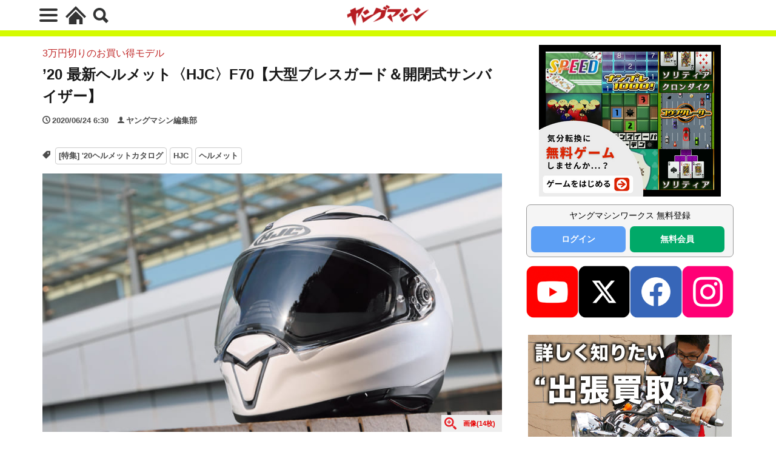

--- FILE ---
content_type: text/html; charset=UTF-8
request_url: https://young-machine.com/2020/06/24/103600/
body_size: 24872
content:
<!DOCTYPE html>
<html lang="ja" prefix="og: http://ogp.me/ns#" class="wym_html t-html">
<head prefix="og: http://ogp.me/ns# fb: http://ogp.me/ns/fb# article: http://ogp.me/ns/article#">
<link class="css-async" rel href="https://stackpath.bootstrapcdn.com/bootstrap/4.5.2/css/bootstrap.min.css" integrity="sha384-JcKb8q3iqJ61gNV9KGb8thSsNjpSL0n8PARn9HuZOnIxN0hoP+VmmDGMN5t9UJ0Z" crossorigin="anonymous">
<meta charset="UTF-8">
<!-- GA4 dataLayer -->
<script>
var isPWA = false;
if (window.matchMedia('(display-mode: standalone)').matches) {
    isPWA = true;
} else if (navigator.standalone) {
    isPWA = true;
}
let wymVisitCount = 1;
let wymVisitExpirationTime = null;

try {
  wymVisitCount = localStorage.getItem('wymVisitCount');
  wymVisitExpirationTime = localStorage.getItem('wymVisitExpirationTime');
  if (wymVisitExpirationTime && new Date().getTime() > parseInt(wymVisitExpirationTime)) {
    wymVisitCount = 1;
    wymVisitExpirationTime = null;
  }
  if (!wymVisitCount) {
    wymVisitCount = 1;
  } else {
    wymVisitCount = parseInt(wymVisitCount) + 1;
  }
  localStorage.setItem('wymVisitCount', wymVisitCount);

  if (!wymVisitExpirationTime) {
    wymVisitExpirationTime = new Date().getTime() + 30 * 60 * 1000;
    localStorage.setItem('wymVisitExpirationTime', wymVisitExpirationTime);
  }
} catch (error) {
  console.warn("localStorage is not available. Visit count will reset on reload.");
}
var dataLayer = dataLayer || [];
dataLayer.push({
'page_count': wymVisitCount,
'article_id': '103600',
'pubdate': '2020/06/24',
'writer': 'ヤングマシン編集部',
'originator': '',
'alltag': ['2020-helmet-catalog','hjc','helmet'],
'tag_ids': [1999,1992,398],
'genre_A': [],
'genre_B': [],
'genre_C': [],
'genre_D': [],
'genre_E': [],
'genre_F1': [],
'genre_F2': [],
'genre_F3': [],
'genre_F4': [],
'genre_G': ['ヘルメット','helmet'],
'genre_H': ['HJC','hjc'],
'genre_I': [],
'genre_J': ['[特集] &#039;20ヘルメットカタログ','2020-helmet-catalog'],
'genre_K': [],
'genre_L': [],
'article_words': '655',
'title_words_words': '39',
'media': '',
'category': 'バイク用品',
'AB_test': 'A',
'opinion': 'F',
'original_page_title': '’20 最新ヘルメット〈HJC〉F70【大型ブレスガード＆開閉式サンバイザー】',
'is_PWA': isPWA,
});
</script>
<!-- /GA4 dataLayer -->
<title>’20 最新ヘルメット〈HJC〉F70【大型ブレスガード＆開閉式サンバイザー】│WEBヤングマシン｜新車バイクニュース</title>
<meta name='robots' content='max-image-preview:large' />
<link rel='dns-prefetch' href='//cdn.auth0.com' />
<link rel='dns-prefetch' href='//cdn.jsdelivr.net' />
<link rel='dns-prefetch' href='//img.webike.net' />
<link rel="alternate" title="oEmbed (JSON)" type="application/json+oembed" href="https://young-machine.com/wp-json/oembed/1.0/embed?url=https%3A%2F%2Fyoung-machine.com%2F2020%2F06%2F24%2F103600%2F" />
<link rel="alternate" title="oEmbed (XML)" type="text/xml+oembed" href="https://young-machine.com/wp-json/oembed/1.0/embed?url=https%3A%2F%2Fyoung-machine.com%2F2020%2F06%2F24%2F103600%2F&#038;format=xml" />
<style id='wp-img-auto-sizes-contain-inline-css' type='text/css'>
img:is([sizes=auto i],[sizes^="auto," i]){contain-intrinsic-size:3000px 1500px}
/*# sourceURL=wp-img-auto-sizes-contain-inline-css */
</style>
<link rel='stylesheet' id='webike_moto_filter_custom-css' href='https://young-machine.com/main/wp-content/themes/the-thor-child/webile-moto-filter-custom.css?ver=6.9' type='text/css' media='all' />
<link rel='stylesheet' id='wp-block-library-css' href='https://young-machine.com/main/wp-includes/css/dist/block-library/style.min.css?ver=6.9' type='text/css' media='all' />
<style id='wp-block-latest-posts-inline-css' type='text/css'>
.wp-block-latest-posts{box-sizing:border-box}.wp-block-latest-posts.alignleft{margin-right:2em}.wp-block-latest-posts.alignright{margin-left:2em}.wp-block-latest-posts.wp-block-latest-posts__list{list-style:none}.wp-block-latest-posts.wp-block-latest-posts__list li{clear:both;overflow-wrap:break-word}.wp-block-latest-posts.is-grid{display:flex;flex-wrap:wrap}.wp-block-latest-posts.is-grid li{margin:0 1.25em 1.25em 0;width:100%}@media (min-width:600px){.wp-block-latest-posts.columns-2 li{width:calc(50% - .625em)}.wp-block-latest-posts.columns-2 li:nth-child(2n){margin-right:0}.wp-block-latest-posts.columns-3 li{width:calc(33.33333% - .83333em)}.wp-block-latest-posts.columns-3 li:nth-child(3n){margin-right:0}.wp-block-latest-posts.columns-4 li{width:calc(25% - .9375em)}.wp-block-latest-posts.columns-4 li:nth-child(4n){margin-right:0}.wp-block-latest-posts.columns-5 li{width:calc(20% - 1em)}.wp-block-latest-posts.columns-5 li:nth-child(5n){margin-right:0}.wp-block-latest-posts.columns-6 li{width:calc(16.66667% - 1.04167em)}.wp-block-latest-posts.columns-6 li:nth-child(6n){margin-right:0}}:root :where(.wp-block-latest-posts.is-grid){padding:0}:root :where(.wp-block-latest-posts.wp-block-latest-posts__list){padding-left:0}.wp-block-latest-posts__post-author,.wp-block-latest-posts__post-date{display:block;font-size:.8125em}.wp-block-latest-posts__post-excerpt,.wp-block-latest-posts__post-full-content{margin-bottom:1em;margin-top:.5em}.wp-block-latest-posts__featured-image a{display:inline-block}.wp-block-latest-posts__featured-image img{height:auto;max-width:100%;width:auto}.wp-block-latest-posts__featured-image.alignleft{float:left;margin-right:1em}.wp-block-latest-posts__featured-image.alignright{float:right;margin-left:1em}.wp-block-latest-posts__featured-image.aligncenter{margin-bottom:1em;text-align:center}
/*# sourceURL=https://young-machine.com/main/wp-includes/blocks/latest-posts/style.min.css */
</style>
<style id='wp-block-paragraph-inline-css' type='text/css'>
.is-small-text{font-size:.875em}.is-regular-text{font-size:1em}.is-large-text{font-size:2.25em}.is-larger-text{font-size:3em}.has-drop-cap:not(:focus):first-letter{float:left;font-size:8.4em;font-style:normal;font-weight:100;line-height:.68;margin:.05em .1em 0 0;text-transform:uppercase}body.rtl .has-drop-cap:not(:focus):first-letter{float:none;margin-left:.1em}p.has-drop-cap.has-background{overflow:hidden}:root :where(p.has-background){padding:1.25em 2.375em}:where(p.has-text-color:not(.has-link-color)) a{color:inherit}p.has-text-align-left[style*="writing-mode:vertical-lr"],p.has-text-align-right[style*="writing-mode:vertical-rl"]{rotate:180deg}
/*# sourceURL=https://young-machine.com/main/wp-includes/blocks/paragraph/style.min.css */
</style>
<style id='global-styles-inline-css' type='text/css'>
:root{--wp--preset--aspect-ratio--square: 1;--wp--preset--aspect-ratio--4-3: 4/3;--wp--preset--aspect-ratio--3-4: 3/4;--wp--preset--aspect-ratio--3-2: 3/2;--wp--preset--aspect-ratio--2-3: 2/3;--wp--preset--aspect-ratio--16-9: 16/9;--wp--preset--aspect-ratio--9-16: 9/16;--wp--preset--color--black: #000000;--wp--preset--color--cyan-bluish-gray: #abb8c3;--wp--preset--color--white: #ffffff;--wp--preset--color--pale-pink: #f78da7;--wp--preset--color--vivid-red: #cf2e2e;--wp--preset--color--luminous-vivid-orange: #ff6900;--wp--preset--color--luminous-vivid-amber: #fcb900;--wp--preset--color--light-green-cyan: #7bdcb5;--wp--preset--color--vivid-green-cyan: #00d084;--wp--preset--color--pale-cyan-blue: #8ed1fc;--wp--preset--color--vivid-cyan-blue: #0693e3;--wp--preset--color--vivid-purple: #9b51e0;--wp--preset--gradient--vivid-cyan-blue-to-vivid-purple: linear-gradient(135deg,rgb(6,147,227) 0%,rgb(155,81,224) 100%);--wp--preset--gradient--light-green-cyan-to-vivid-green-cyan: linear-gradient(135deg,rgb(122,220,180) 0%,rgb(0,208,130) 100%);--wp--preset--gradient--luminous-vivid-amber-to-luminous-vivid-orange: linear-gradient(135deg,rgb(252,185,0) 0%,rgb(255,105,0) 100%);--wp--preset--gradient--luminous-vivid-orange-to-vivid-red: linear-gradient(135deg,rgb(255,105,0) 0%,rgb(207,46,46) 100%);--wp--preset--gradient--very-light-gray-to-cyan-bluish-gray: linear-gradient(135deg,rgb(238,238,238) 0%,rgb(169,184,195) 100%);--wp--preset--gradient--cool-to-warm-spectrum: linear-gradient(135deg,rgb(74,234,220) 0%,rgb(151,120,209) 20%,rgb(207,42,186) 40%,rgb(238,44,130) 60%,rgb(251,105,98) 80%,rgb(254,248,76) 100%);--wp--preset--gradient--blush-light-purple: linear-gradient(135deg,rgb(255,206,236) 0%,rgb(152,150,240) 100%);--wp--preset--gradient--blush-bordeaux: linear-gradient(135deg,rgb(254,205,165) 0%,rgb(254,45,45) 50%,rgb(107,0,62) 100%);--wp--preset--gradient--luminous-dusk: linear-gradient(135deg,rgb(255,203,112) 0%,rgb(199,81,192) 50%,rgb(65,88,208) 100%);--wp--preset--gradient--pale-ocean: linear-gradient(135deg,rgb(255,245,203) 0%,rgb(182,227,212) 50%,rgb(51,167,181) 100%);--wp--preset--gradient--electric-grass: linear-gradient(135deg,rgb(202,248,128) 0%,rgb(113,206,126) 100%);--wp--preset--gradient--midnight: linear-gradient(135deg,rgb(2,3,129) 0%,rgb(40,116,252) 100%);--wp--preset--font-size--small: 13px;--wp--preset--font-size--medium: 20px;--wp--preset--font-size--large: 36px;--wp--preset--font-size--x-large: 42px;--wp--preset--spacing--20: 0.44rem;--wp--preset--spacing--30: 0.67rem;--wp--preset--spacing--40: 1rem;--wp--preset--spacing--50: 1.5rem;--wp--preset--spacing--60: 2.25rem;--wp--preset--spacing--70: 3.38rem;--wp--preset--spacing--80: 5.06rem;--wp--preset--shadow--natural: 6px 6px 9px rgba(0, 0, 0, 0.2);--wp--preset--shadow--deep: 12px 12px 50px rgba(0, 0, 0, 0.4);--wp--preset--shadow--sharp: 6px 6px 0px rgba(0, 0, 0, 0.2);--wp--preset--shadow--outlined: 6px 6px 0px -3px rgb(255, 255, 255), 6px 6px rgb(0, 0, 0);--wp--preset--shadow--crisp: 6px 6px 0px rgb(0, 0, 0);}:where(.is-layout-flex){gap: 0.5em;}:where(.is-layout-grid){gap: 0.5em;}body .is-layout-flex{display: flex;}.is-layout-flex{flex-wrap: wrap;align-items: center;}.is-layout-flex > :is(*, div){margin: 0;}body .is-layout-grid{display: grid;}.is-layout-grid > :is(*, div){margin: 0;}:where(.wp-block-columns.is-layout-flex){gap: 2em;}:where(.wp-block-columns.is-layout-grid){gap: 2em;}:where(.wp-block-post-template.is-layout-flex){gap: 1.25em;}:where(.wp-block-post-template.is-layout-grid){gap: 1.25em;}.has-black-color{color: var(--wp--preset--color--black) !important;}.has-cyan-bluish-gray-color{color: var(--wp--preset--color--cyan-bluish-gray) !important;}.has-white-color{color: var(--wp--preset--color--white) !important;}.has-pale-pink-color{color: var(--wp--preset--color--pale-pink) !important;}.has-vivid-red-color{color: var(--wp--preset--color--vivid-red) !important;}.has-luminous-vivid-orange-color{color: var(--wp--preset--color--luminous-vivid-orange) !important;}.has-luminous-vivid-amber-color{color: var(--wp--preset--color--luminous-vivid-amber) !important;}.has-light-green-cyan-color{color: var(--wp--preset--color--light-green-cyan) !important;}.has-vivid-green-cyan-color{color: var(--wp--preset--color--vivid-green-cyan) !important;}.has-pale-cyan-blue-color{color: var(--wp--preset--color--pale-cyan-blue) !important;}.has-vivid-cyan-blue-color{color: var(--wp--preset--color--vivid-cyan-blue) !important;}.has-vivid-purple-color{color: var(--wp--preset--color--vivid-purple) !important;}.has-black-background-color{background-color: var(--wp--preset--color--black) !important;}.has-cyan-bluish-gray-background-color{background-color: var(--wp--preset--color--cyan-bluish-gray) !important;}.has-white-background-color{background-color: var(--wp--preset--color--white) !important;}.has-pale-pink-background-color{background-color: var(--wp--preset--color--pale-pink) !important;}.has-vivid-red-background-color{background-color: var(--wp--preset--color--vivid-red) !important;}.has-luminous-vivid-orange-background-color{background-color: var(--wp--preset--color--luminous-vivid-orange) !important;}.has-luminous-vivid-amber-background-color{background-color: var(--wp--preset--color--luminous-vivid-amber) !important;}.has-light-green-cyan-background-color{background-color: var(--wp--preset--color--light-green-cyan) !important;}.has-vivid-green-cyan-background-color{background-color: var(--wp--preset--color--vivid-green-cyan) !important;}.has-pale-cyan-blue-background-color{background-color: var(--wp--preset--color--pale-cyan-blue) !important;}.has-vivid-cyan-blue-background-color{background-color: var(--wp--preset--color--vivid-cyan-blue) !important;}.has-vivid-purple-background-color{background-color: var(--wp--preset--color--vivid-purple) !important;}.has-black-border-color{border-color: var(--wp--preset--color--black) !important;}.has-cyan-bluish-gray-border-color{border-color: var(--wp--preset--color--cyan-bluish-gray) !important;}.has-white-border-color{border-color: var(--wp--preset--color--white) !important;}.has-pale-pink-border-color{border-color: var(--wp--preset--color--pale-pink) !important;}.has-vivid-red-border-color{border-color: var(--wp--preset--color--vivid-red) !important;}.has-luminous-vivid-orange-border-color{border-color: var(--wp--preset--color--luminous-vivid-orange) !important;}.has-luminous-vivid-amber-border-color{border-color: var(--wp--preset--color--luminous-vivid-amber) !important;}.has-light-green-cyan-border-color{border-color: var(--wp--preset--color--light-green-cyan) !important;}.has-vivid-green-cyan-border-color{border-color: var(--wp--preset--color--vivid-green-cyan) !important;}.has-pale-cyan-blue-border-color{border-color: var(--wp--preset--color--pale-cyan-blue) !important;}.has-vivid-cyan-blue-border-color{border-color: var(--wp--preset--color--vivid-cyan-blue) !important;}.has-vivid-purple-border-color{border-color: var(--wp--preset--color--vivid-purple) !important;}.has-vivid-cyan-blue-to-vivid-purple-gradient-background{background: var(--wp--preset--gradient--vivid-cyan-blue-to-vivid-purple) !important;}.has-light-green-cyan-to-vivid-green-cyan-gradient-background{background: var(--wp--preset--gradient--light-green-cyan-to-vivid-green-cyan) !important;}.has-luminous-vivid-amber-to-luminous-vivid-orange-gradient-background{background: var(--wp--preset--gradient--luminous-vivid-amber-to-luminous-vivid-orange) !important;}.has-luminous-vivid-orange-to-vivid-red-gradient-background{background: var(--wp--preset--gradient--luminous-vivid-orange-to-vivid-red) !important;}.has-very-light-gray-to-cyan-bluish-gray-gradient-background{background: var(--wp--preset--gradient--very-light-gray-to-cyan-bluish-gray) !important;}.has-cool-to-warm-spectrum-gradient-background{background: var(--wp--preset--gradient--cool-to-warm-spectrum) !important;}.has-blush-light-purple-gradient-background{background: var(--wp--preset--gradient--blush-light-purple) !important;}.has-blush-bordeaux-gradient-background{background: var(--wp--preset--gradient--blush-bordeaux) !important;}.has-luminous-dusk-gradient-background{background: var(--wp--preset--gradient--luminous-dusk) !important;}.has-pale-ocean-gradient-background{background: var(--wp--preset--gradient--pale-ocean) !important;}.has-electric-grass-gradient-background{background: var(--wp--preset--gradient--electric-grass) !important;}.has-midnight-gradient-background{background: var(--wp--preset--gradient--midnight) !important;}.has-small-font-size{font-size: var(--wp--preset--font-size--small) !important;}.has-medium-font-size{font-size: var(--wp--preset--font-size--medium) !important;}.has-large-font-size{font-size: var(--wp--preset--font-size--large) !important;}.has-x-large-font-size{font-size: var(--wp--preset--font-size--x-large) !important;}
/*# sourceURL=global-styles-inline-css */
</style>

<style id='classic-theme-styles-inline-css' type='text/css'>
/*! This file is auto-generated */
.wp-block-button__link{color:#fff;background-color:#32373c;border-radius:9999px;box-shadow:none;text-decoration:none;padding:calc(.667em + 2px) calc(1.333em + 2px);font-size:1.125em}.wp-block-file__button{background:#32373c;color:#fff;text-decoration:none}
/*# sourceURL=/wp-includes/css/classic-themes.min.css */
</style>
<link rel='stylesheet' id='webike-moto-css' href='https://young-machine.com/main/wp-content/plugins/webike-moto/public/css/webike-moto-public.css?ver=1.5.5' type='text/css' media='all' />
<link rel='stylesheet' id='webike-moto-custom-css' href='//img.webike.net/css/moto/plugin/wordpress/webike-moto/custom.css?ver=1.5.5' type='text/css' media='all' />
<script type="text/javascript" src="https://young-machine.com/main/wp-includes/js/jquery/jquery.min.js?ver=3.7.1" id="jquery-core-js"></script>
<script type="text/javascript" src="https://young-machine.com/main/wp-includes/js/jquery/jquery-migrate.min.js?ver=3.4.1" id="jquery-migrate-js"></script>
<script type="text/javascript" id="seo-automated-link-building-js-extra">
/* <![CDATA[ */
var seoAutomatedLinkBuilding = {"ajaxUrl":"https://young-machine.com/main/wp-admin/admin-ajax.php"};
//# sourceURL=seo-automated-link-building-js-extra
/* ]]> */
</script>
<script type="text/javascript" src="https://young-machine.com/main/wp-content/plugins/seo-automated-link-building/js/seo-automated-link-building.js?ver=6.9" id="seo-automated-link-building-js"></script>
<link rel="https://api.w.org/" href="https://young-machine.com/wp-json/" /><link rel="alternate" title="JSON" type="application/json" href="https://young-machine.com/wp-json/wp/v2/posts/103600" /><link class="css-async" rel href="https://young-machine.com/main/wp-content/themes/the-thor/css/icon.min.css">
<link rel="stylesheet" href="https://young-machine.com/main/wp-content/themes/the-thor/style.min.css">
<link rel="stylesheet" href="https://young-machine.com/main/wp-content/themes/the-thor-child/style-user.css?1760967796">
<link rel="next" href="https://young-machine.com/2020/06/24/103600/2/" />
<link rel="canonical" href="https://young-machine.com/2020/06/24/103600/" />
<script src="https://ajax.googleapis.com/ajax/libs/jquery/1.12.4/jquery.min.js"></script>
<meta http-equiv="X-UA-Compatible" content="IE=edge">
<meta name="viewport" content="width=device-width, initial-scale=1, viewport-fit=cover"/>
<style>

</style>
<meta name="thumbnail" content="https://young-machine.com/main/wp-content/uploads/2020/06/hjc-f70-00-tmb.jpg" /><link rel="icon" href="https://young-machine.com/main/wp-content/uploads/2021/05/favicon-2.png" sizes="32x32" />
<link rel="icon" href="https://young-machine.com/main/wp-content/uploads/2021/05/favicon-2.png" sizes="192x192" />
<link rel="apple-touch-icon" href="https://young-machine.com/main/wp-content/uploads/2021/05/favicon-2.png" />
<meta name="msapplication-TileImage" content="https://young-machine.com/main/wp-content/uploads/2021/05/favicon-2.png" />
<style>
.code-block- {}
.code-block-default {margin: 8px 0; clear: both;}
</style>
<meta property="og:site_name" content="WEBヤングマシン｜新車バイクニュース" />
<meta property="og:type" content="article" />
<meta property="og:title" content="’20 最新ヘルメット〈HJC〉F70【大型ブレスガード＆開閉式サンバイザー】" />
<meta property="og:description" content="目次 1 外観はエッジィ、中身は超実力派 外観はエッジィ、中身は超実力派 高い基本性能を確保しつつ、トガッたデザインと良心的な価格により、米国で高いシェアを獲得しているHJC 。最新作のF70は、開閉式サンバイザーを内蔵したスポーツツーリン" />
<meta property="description" content="目次 1 外観はエッジィ、中身は超実力派 外観はエッジィ、中身は超実力派 高い基本性能を確保しつつ、トガッたデザインと良心的な価格により、米国で高いシェアを獲得しているHJC 。最新作のF70は、開閉式サンバイザーを内蔵したスポーツツーリン" />
<meta name="description" content="目次 1 外観はエッジィ、中身は超実力派 外観はエッジィ、中身は超実力派 高い基本性能を確保しつつ、トガッたデザインと良心的な価格により、米国で高いシェアを獲得しているHJC 。最新作のF70は、開閉式サンバイザーを内蔵したスポーツツーリン" />
<meta property="og:url" content="https://young-machine.com/2020/06/24/103600/" />
<meta property="og:image" content="https://young-machine.com/main/wp-content/uploads/2020/06/hjc-f70-00-tmb.jpg?v=1592888281" />
<meta name="twitter:card" content="summary_large_image" />
<meta name="twitter:site" content="@youngmachine99" />
		<!-- Google Tag Manager -->
<script>(function(w,d,s,l,i){w[l]=w[l]||[];w[l].push({'gtm.start':
new Date().getTime(),event:'gtm.js'});var f=d.getElementsByTagName(s)[0],
j=d.createElement(s),dl=l!='dataLayer'?'&l='+l:'';j.async=true;j.src=
'https://www.googletagmanager.com/gtm.js?id='+i+dl;f.parentNode.insertBefore(j,f);
})(window,document,'script','dataLayer','GTM-K4BV432');</script>

<meta http-equiv="x-dns-prefetch-control" content="on">
<link rel="dns-prefetch" href="//fonts.googleapis.com" />
<link rel="dns-prefetch" href="//fonts.gstatic.com" />
<script type="text/javascript" src="//cdn.jsdelivr.net/npm/slick-carousel@1.8.1/slick/slick.min.js"></script>
<script>
$.fn.serializeObject = function() {
	var o = {};
	var a = this.serializeArray();
	$.each(a, function() {
		if (o[this.name]) {
			if (!o[this.name].push) {
				o[this.name] = [o[this.name]];
			}
			o[this.name].push(this.value || '');
		} else {
			o[this.name] = this.value || '';
		}
	});
	return o;
};
</script>	<link class="css-async" rel href="https://young-machine.com/main/wp-content/themes/the-thor-child/brand_channel/style.css?20211001-5" type="text/css" />
<link rel="stylesheet" href="https://young-machine.com/main/wp-content/themes/the-thor-child/style-user-wym2022.css?20211001-50" type="text/css" />

		    <!-- setup-fourm-pcsp -->
          
      <script src="https://assets.fewcents.co/scripts/fcow-youngmachine-new.js" async></script>
      <script type="application/javascript" src="//anymind360.com/js/8041/ats.js"></script>

      <script async src="https://securepubads.g.doubleclick.net/tag/js/gpt.js"></script>
      <script>
        window.googletag = window.googletag || {cmd: []};
        googletag.cmd.push(function() {
          
          googletag.defineSlot('/83555300,21712042698/内外出版株式会社/YMC/JP_YMC_PC_all_right_1st', ['fluid', [336, 280], [1, 1], [300, 250], [300, 600]], 'JP_YMC_PC_all_right_1st').addService(googletag.pubads());
          googletag.defineSlot('/83555300,21712042698/内外出版株式会社/YMC/JP_YMC_PC_all_right_2nd', [[1, 1], [300, 250], 'fluid', [300, 600], [336, 280]], 'JP_YMC_PC_all_right_2nd').addService(googletag.pubads());
          googletag.defineSlot('/83555300,21712042698/内外出版株式会社/YMC/JP_YMC_PC_all_right_3rd', [[336, 280], [300, 250], 'fluid', [300, 600], [1, 1]], 'JP_YMC_PC_all_right_3rd').addService(googletag.pubads());
          googletag.defineSlot('/83555300,21712042698/内外出版株式会社/YMC/JP_YMC_SP_all_junko', [[1, 1], [300, 250], [336, 280]], 'JP_YMC_SP_all_junko').addService(googletag.pubads());
         googletag.defineSlot('/83555300,21712042698/内外出版株式会社/YMC/JP_YMC_PC_all_junko2', [300, 250], 'JP_YMC_PC_all_junko2').addService(googletag.pubads());
         googletag.defineSlot('/83555300,21712042698/内外出版株式会社/YMC/JP_YMC_SP_all_junko3', [300, 250], 'JP_YMC_SP_all_junko3').addService(googletag.pubads());
    googletag.defineSlot('/83555300,21712042698/内外出版株式会社/YMC/JP_YMC_PC_all_junko3', [300, 250], 'JP_YMC_PC_all_junko3').addService(googletag.pubads());
          googletag.pubads().enableSingleRequest();
          googletag.pubads().collapseEmptyDivs();
          googletag.enableServices();
        });
      </script>
    
    	
  <!-- /setup-fourm-pcsp -->
  <script type="text/javascript">
  window._taboola = window._taboola || [];
  _taboola.push({article:'auto'});
  !function (e, f, u, i) {
    if (!document.getElementById(i)){
      e.async = 1;
      e.src = u;
      e.id = i;
      f.parentNode.insertBefore(e, f);
    }
  }(document.createElement('script'),
  document.getElementsByTagName('script')[0],
  '//cdn.taboola.com/libtrc/fourmyoungmachine/loader.js',
  'tb_loader_script');
  if(window.performance && typeof window.performance.mark == 'function')
    {window.performance.mark('tbl_ic');}
</script>

<script data-sdk="l/1.1.10" data-cfasync="false" nowprocket src="https://html-load.com/loader.min.js" charset="UTF-8"></script>
<script nowprocket>(function(){function t(o,e){const r=n();return(t=function(t,n){return r[t-=309]})(o,e)}function n(){const t=["style","792872oOmMCL","documentElement","title","querySelectorAll","localStorage","name","VGhlcmUgd2FzIGEgcHJvYmxlbSBsb2FkaW5nIHRoZSBwYWdlLiBQbGVhc2UgY2xpY2sgT0sgdG8gbGVhcm4gbW9yZS4=","282786fMMJDo","loader-check","Cannot find currentScript","reload","textContent","charCodeAt","as_","&url=","script","map","loader_light","recovery","text","315540RTyVlu","last_bfa_at","split","href","length","&domain=","Script not found",'/loader.min.js"]',"from","none","width","width: 100vw; height: 100vh; z-index: 2147483647; position: fixed; left: 0; top: 0;","https://report.error-report.com/modal?eventId=&error=Vml0YWwgQVBJIGJsb2NrZWQ%3D&domain=","connection","https://error-report.com/report","querySelector","https://report.error-report.com/modal?eventId=","rtt","POST","87706KyRVLS","contains","src","height","close-error-report","error","Failed to load script: ",'script[src*="//',"3nLwbiH","/loader.min.js","append","hostname","outerHTML","&error=","onLine","setItem","addEventListener","btoa","setAttribute","toString","appendChild","display","searchParams","location","check","https://","type","currentScript","concat","148728JJjXGq","iframe","21QNapZW","data","createElement","link,style","Fallback Failed","_fa_","forEach","as_index","105042KWystp","getComputedStyle","host","value","removeEventListener","now","url","write","attributes","getBoundingClientRect","message","975180lrCXsz","as_modal_loaded","remove","https://report.error-report.com/modal?eventId=&error="];return(n=function(){return t})()}(function(){const o=t,e=n();for(;;)try{if(102011===parseInt(o(360))/1+parseInt(o(321))/2+parseInt(o(329))/3*(-parseInt(o(376))/4)+parseInt(o(371))/5+parseInt(o(383))/6+-parseInt(o(352))/7*(parseInt(o(350))/8)+-parseInt(o(396))/9)break;e.push(e.shift())}catch(t){e.push(e.shift())}})(),(()=>{"use strict";const n=t,o=n=>{const o=t;let e=0;for(let t=0,r=n[o(400)];t<r;t++)e=(e<<5)-e+n[o(388)](t),e|=0;return e},e=class{static[n(345)](){const t=n;var e,r;let c=arguments[t(400)]>0&&void 0!==arguments[0]?arguments[0]:t(394),a=!(arguments[t(400)]>1&&void 0!==arguments[1])||arguments[1];const i=Date[t(365)](),s=i-i%864e5,l=s-864e5,d=s+864e5,u=t(389)+o(c+"_"+s),w=t(389)+o(c+"_"+l),h=t(389)+o(c+"_"+d);return u!==w&&u!==h&&w!==h&&!(null!==(e=null!==(r=window[u])&&void 0!==r?r:window[w])&&void 0!==e?e:window[h])&&(a&&(window[u]=!0,window[w]=!0,window[h]=!0),!0)}};function r(o,e){const r=n;try{window[r(380)][r(336)](window[r(344)][r(362)]+r(357)+btoa(r(397)),Date[r(365)]()[r(340)]())}catch(t){}try{!async function(n,o){const e=r;try{if(await async function(){const n=t;try{if(await async function(){const n=t;if(!navigator[n(335)])return!0;try{await fetch(location[n(399)])}catch(t){return!0}return!1}())return!0;try{if(navigator[n(315)][n(319)]>1e3)return!0}catch(t){}return!1}catch(t){return!1}}())return;const r=await async function(n){const o=t;try{const t=new URL(o(316));t[o(343)][o(331)](o(347),o(393)),t[o(343)][o(331)](o(378),""),t[o(343)][o(331)](o(370),n),t[o(343)][o(331)](o(366),location[o(399)]);const e=await fetch(t[o(399)],{method:o(320)});return await e[o(395)]()}catch(t){return o(326)}}(n);document[e(379)](e(355))[e(358)]((t=>{const n=e;t[n(373)](),t[n(387)]=""}));let a=!1;window[e(337)](e(370),(t=>{const n=e;n(372)===t[n(353)]&&(a=!0)}));const i=document[e(354)](e(351));i[e(323)]=e(318)[e(349)](r,e(334))[e(349)](btoa(n),e(401))[e(349)](o,e(390))[e(349)](btoa(location[e(399)])),i[e(339)](e(375),e(313)),document[e(377)][e(341)](i);const s=t=>{const n=e;n(325)===t[n(353)]&&(i[n(373)](),window[n(364)](n(370),s))};window[e(337)](e(370),s);const l=()=>{const t=e,n=i[t(369)]();return t(311)!==window[t(361)](i)[t(342)]&&0!==n[t(312)]&&0!==n[t(324)]};let d=!1;const u=setInterval((()=>{if(!document[e(322)](i))return clearInterval(u);l()||d||(clearInterval(u),d=!0,c(n,o))}),1e3);setTimeout((()=>{a||d||(d=!0,c(n,o))}),3e3)}catch(t){c(n,o)}}(o,e)}catch(t){c(o,e)}}function c(t,o){const e=n;try{const n=atob(e(382));confirm(n)?location[e(399)]=e(374)[e(349)](btoa(t),e(401))[e(349)](o,e(390))[e(349)](btoa(location[e(399)])):location[e(386)]()}catch(t){location[e(399)]=e(314)[e(349)](o)}}(()=>{const t=n,o=n=>t(327)[t(349)](n);let c="";try{var a,i;null===(a=document[t(348)])||void 0===a||a[t(373)]();const n=null!==(i=function(){const n=t,o=n(359)+window[n(338)](window[n(344)][n(332)]);return window[o]}())&&void 0!==i?i:0;if(!e[t(345)](t(384),!1))return;const s="html-load.com,fb.html-load.com,content-loader.com,fb.content-loader.com"[t(398)](",");c=s[0];const l=document[t(317)](t(328)[t(349)](s[n],t(309)));if(!l)throw new Error(t(402));const d=Array[t(310)](l[t(368)])[t(392)]((n=>({name:n[t(381)],value:n[t(363)]})));if(n+1<s[t(400)])return function(n,o){const e=t,r=e(359)+window[e(338)](window[e(344)][e(332)]);window[r]=o}(0,n+1),void function(n,o){const e=t;var r;const c=document[e(354)](e(391));o[e(358)]((t=>{const n=e;let{name:o,value:r}=t;return c[n(339)](o,r)})),c[e(339)](e(323),e(346)[e(349)](n,e(330))),document[e(367)](c[e(333)]);const a=null===(r=document[e(348)])||void 0===r?void 0:r[e(333)];if(!a)throw new Error(e(385));document[e(367)](a)}(s[n+1],d);r(o(t(356)),c)}catch(n){try{n=n[t(340)]()}catch(t){}r(o(n),c)}})()})();})();</script>

<script type="text/javascript">
    (function(c,l,a,r,i,t,y){
        c[a]=c[a]||function(){(c[a].q=c[a].q||[]).push(arguments)};
        t=l.createElement(r);t.async=1;t.src="https://www.clarity.ms/tag/"+i;
        y=l.getElementsByTagName(r)[0];y.parentNode.insertBefore(t,y);
    })(window, document, "clarity", "script", "gmo98natrw");
</script>
</head>
<body class=" t-logoSp40 t-logoPc70 t-naviNoneSp" id="top" data-opinion="F"  data-media="" data-style="wym-v2022__body"  data-pattern="A">
<!-- Google Tag Manager (noscript) -->
<noscript>
<iframe src="https://www.googletagmanager.com/ns.html?id=GTM-K4BV432"
height="0" width="0" style="display:none;visibility:hidden"></iframe>
</noscript>
<!-- End Google Tag Manager (noscript) -->
<div id="PATTERN" data-pattern="A"></div>

<!-- tf-ist-aladdin-pcsp -->
    <header class="wym-v2022__header l-header"> <div class="container container-header"><div class="menuBtn">  <input class="menuBtn__checkbox" id="menuBtn-checkbox" type="checkbox">  <label class="menuBtn__link menuBtn__link-text icon-menu" for="menuBtn-checkbox"><span></span></label>  <label class="menuBtn__unshown" for="menuBtn-checkbox"></label>  <div class="menuBtn__content"> <div class="menuBtn__scroll"><label class="menuBtn__close" for="menuBtn-checkbox"><i class="icon-close"></i>CLOSE</label><div class="menuBtn__contentInner"><aside class="widget widget-menu widget_nav_menu"><div class="menu-%e3%83%98%e3%83%83%e3%83%80%e3%83%bc%e3%83%a1%e3%83%8b%e3%83%a5%e3%83%bc-container"><ul id="menu-%e3%83%98%e3%83%83%e3%83%80%e3%83%bc%e3%83%a1%e3%83%8b%e3%83%a5%e3%83%bc" class="menu"><li id="menu-item-23" class="menu-item menu-item-type-custom menu-item-object-custom menu-item-home menu-item-23"><a href="https://young-machine.com/">HOME</a></li><li id="menu-item-299214" class="menu-item menu-item-type-custom menu-item-object-custom menu-item-299214"><a href="https://market.young-machine.com/">2輪市場</a></li><li id="menu-item-153943" class="menu-item menu-item-type-post_type menu-item-object-page menu-item-153943"><a href="https://young-machine.com/lineup/">ラインナップ</a></li><li id="menu-item-154067" class="menu-item menu-item-type-post_type menu-item-object-page menu-item-154067"><a href="https://young-machine.com/feature/">特集</a></li><li id="menu-item-154085" class="menu-item menu-item-type-post_type menu-item-object-page menu-item-154085"><a href="https://young-machine.com/serial/">連載</a></li><li id="menu-item-99618" class="menu-item menu-item-type-taxonomy menu-item-object-category menu-item-99618"><a href="https://young-machine.com/category/bike-motorcycle/">バイク［新車］</a></li><li id="menu-item-85556" class="menu-item menu-item-type-taxonomy menu-item-object-category current-post-ancestor current-menu-parent current-post-parent menu-item-85556"><a href="https://young-machine.com/category/motorcycle-gear/">バイク［用品］</a></li><li id="menu-item-107749" class="menu-item menu-item-type-taxonomy menu-item-object-category menu-item-107749"><a href="https://young-machine.com/category/motorcycle-customize/">カスタム＆パーツ</a></li><li id="menu-item-107746" class="menu-item menu-item-type-taxonomy menu-item-object-category menu-item-107746"><a href="https://young-machine.com/category/motorcycle-maintenance/">メンテナンス</a></li><li id="menu-item-107748" class="menu-item menu-item-type-taxonomy menu-item-object-category menu-item-107748"><a href="https://young-machine.com/category/motorcycle-lifestyle/">ライフスタイル</a></li><li id="menu-item-107750" class="menu-item menu-item-type-taxonomy menu-item-object-category menu-item-107750"><a href="https://young-machine.com/category/motorcycle-touring/">ツーリング</a></li><li id="menu-item-107751" class="menu-item menu-item-type-taxonomy menu-item-object-category menu-item-107751"><a href="https://young-machine.com/category/motorcycle-race/">レース</a></li><li id="menu-item-192093" class="menu-item menu-item-type-taxonomy menu-item-object-category menu-item-192093"><a href="https://young-machine.com/category/old_bike/">バイク／オートバイ［旧型車／旧車／名車／絶版車］</a></li><li id="menu-item-107752" class="menu-item menu-item-type-taxonomy menu-item-object-category menu-item-107752"><a href="https://young-machine.com/category/motorcycle-news/">ニュース</a></li><li id="menu-item-107755" class="menu-item menu-item-type-custom menu-item-object-custom menu-item-107755"><a href="/author/moto-touring/">モトツーリング</a></li><li id="menu-item-82114" class="menu-item menu-item-type-custom menu-item-object-custom menu-item-82114"><a href="/author/moto-mechanic">モトメカニック</a></li><li id="menu-item-107753" class="menu-item menu-item-type-custom menu-item-object-custom menu-item-107753"><a href="/author/with-harley">ウィズハーレー</a></li><li id="menu-item-107754" class="menu-item menu-item-type-custom menu-item-object-custom menu-item-107754"><a href="/author/go-ride">ゴーライド</a></li><li id="menu-item-189967" class="menu-item menu-item-type-post_type menu-item-object-page menu-item-189967"><a href="https://young-machine.com/motorcycles-for-sale/">新車/中古車を探す</a></li><li id="menu-item-99622" class="menu-item menu-item-type-custom menu-item-object-custom menu-item-99622"><a href="https://young-machine.com/ym-prime/video-library/">YMプライムビデオ</a></li></ul></div></aside></div> </div>  </div></div><div class="wym-v2022__nav-button-home"><a href="https://young-machine.com"><svg version="1.1" id="_x32_" xmlns="http://www.w3.org/2000/svg" xmlns:xlink="http://www.w3.org/1999/xlink" x="0px" y="0px" width="512px" height="512px" viewBox="0 0 512 512" style="width: 34px; height: 34px; opacity: 1;" xml:space="preserve"><g><polygon class="st0" points="442.531,218 344.828,120.297 256,31.469 167.172,120.297 69.438,218.047 0,287.469 39.984,327.453 109.406,258.031 207.156,160.281 256,111.438 304.844,160.281 402.531,257.984 472.016,327.453 512,287.469 " style="fill: rgb(51, 51, 51);"></polygon><polygon class="st0" points="85.719,330.375 85.719,480.531 274.75,480.531 274.75,361.547 343.578,361.547 343.578,480.531 426.281,480.531 426.281,330.328 256.016,160.063" style="fill: #333;"></polygon></g></svg></a></div><div class="searchBtn searchBtn-right ">  <input class="searchBtn__checkbox" id="searchBtn-checkbox" type="checkbox">  <label class="searchBtn__link searchBtn__link-text icon-search" for="searchBtn-checkbox"></label>  <label class="searchBtn__unshown" for="searchBtn-checkbox"></label>  <div class="searchBtn__content"> <div class="searchBtn__scroll"><label class="searchBtn__close" for="searchBtn-checkbox"><i class="icon-close"></i>CLOSE</label><div class="searchBtn__contentInner">  <aside class="widget">  <div class="widgetSearch"> <form method="get" action="https://young-machine.com" target="_top">  <div class="widgetSearch__contents"> <h3 class="heading heading-tertiary">キーワード</h3> <input class="widgetSearch__input widgetSearch__input-max" type="text" name="s" placeholder="キーワードを入力" value=""></div>  <div class="btn btn-search"> <button class="btn__link btn__link-search" type="submit" value="search">検索</button>  </div></form>  </div></aside></div> </div>  </div></div><p class="siteTitle"><a class="siteTitle__link" href="https://young-machine.com"><img class="siteTitle__logo" src="/main/wp-content/uploads/2023/12/logo-youngmachine-b.png" alt="WEBヤングマシン｜新車バイクニュース" width="640" height="140" ></a>  </p> </div>  </header>      <div class="l-headerBottom"> </div>    <div class="l-headerBottom"><div class="banner-1st-view container"><div class="ad-area"></div></div></div>    <div class="l-wrapper single">   <main class="l-main " id="wymV2022Main"><div class="dividerBottom">  <div class="dividerBottom"> </div>   <p class="subtitle">3万円切りのお買い得モデル</p>  <h1 class="heading heading-primary">’20 最新ヘルメット〈HJC〉F70【大型ブレスガード＆開閉式サンバイザー】</h1>  <ul class="dateList dateList-main author"> <li class="dateList__item icon-clock"><time datetime="2020-06-24T06:30:00+09:00">2020/06/24 6:30</time></li>  <li class="dateList__item icon-user"><a href="https://young-machine.com/author/young-machine/">ヤングマシン編集部</a></li></ul>  <ul class="dateList dateList-main"><li class="dateList__item icon-tag"><a href="https://young-machine.com/2020-helmet-catalog/" rel="tag">[特集] '20ヘルメットカタログ</a><a href="https://young-machine.com/hjc/" rel="tag">HJC</a><a href="https://young-machine.com/helmet/" rel="tag">ヘルメット</a></li>  </ul>    <div class="postContents">  <section class="content"> <div class="lazyblock-main-img-1xToca wp-block-lazyblock-main-img"><figure class="wp-block-image size-full">  <a class="wym-photo__link" href="https://young-machine.com/2020/06/24/103600/photo/108590/?type=front"><div class="wym-photo__link-count exclude-rss">画像(14枚)</div><img decoding="async" width="768" height="432" src="https://young-machine.com/main/wp-content/uploads/2020/06/hjc-f70-00-768x432.jpg?v=1592888269" loading="lazy" class="wp-image-108590 attachment-medium_large size-medium_large" alt="HJC F70｜’20 最新ヘルメット〈HJC〉F70【大型ブレスガード＆開閉式サンバイザー】" //></a></figure></div><div class="lazyblock-lined-block-tag-archives-top-1DWADh wp-block-lazyblock-lined-block-tag-archives-top"><div class="clearfix lined-box fs-em08"><p><a href="https://young-machine.com/2020-helmet-catalog/">〈特集〉’20ヘルメットカタログ</a></p></div></div><div class="lazyblock-heading2-txt-Z1nWX39 wp-block-lazyblock-heading2-txt"><div class="outline"><span class="outline__title">目次</span><input class="outline__toggle" id="outline__toggle" type="checkbox" checked><label class="outline__switch" for="outline__toggle"></label><ul class="outline__list outline__list-2"><li class="outline__item"><a class="outline__link" href="#outline_1__1"><span class="outline__number">1</span> 外観はエッジィ、中身は超実力派</a></li><li class="outline__item"><a class="outline__link" href="#outline_1__2"><span class="outline__number">2</span> あなたにおすすめの関連記事</a></li><li class="outline__item"><a class="outline__link" href="#outline_1__3"><span class="outline__number">3</span> 最新の記事</a></li></ul></div><h2 id="outline_1__1" >外観はエッジィ、中身は超実力派</h2></div><p>高い基本性能を確保しつつ、トガッたデザインと良心的な価格により、米国で高いシェアを獲得しているHJC 。最新作のF70は、開閉式サンバイザーを内蔵したスポーツツーリング仕様のフルフェイスタイプ。ポイントは、ファイター系のバイクに似合いそうなエッジの利いた造形と、数々の快適機能の競演だ。帽体は前後に長い独特なフォルムで大きく見えるが、高速走行で効果を発揮。この価格帯では考えられないほどの直進安定性と静けさを体感できた。口元のスペースが広く、60km/h程度から巻き込み風は若干増えるが、圧迫感が少なく、ユニークな上下2段式マウスダクトの換気性能も十分だ。被り心地も適度なホールド感で、総じてロングランに向いている。　</p><div class="lazyblock-body-img-Z1uD1AN wp-block-lazyblock-body-img"><figure class="wp-block-image size-full ta-c exclude-rss-smartnews">  <div class="border-img"><a class="wym-photo__link" href="https://young-machine.com/2020/06/24/103600/photo/103603/?type=front"><div class="wym-photo__link-count exclude-rss">画像(14枚)</div><img decoding="async" width="768" height="432" src="https://young-machine.com/main/wp-content/uploads/2020/06/F70-1-768x432.jpg?v=1591161583" loading="lazy" class="wp-image-103603 attachment-medium_large size-medium_large" alt="フルフェイスヘルメット：F70［HJC｜RSタイチ］｜’20 最新ヘルメット〈HJC〉F70【大型ブレスガード＆開閉式サンバイザー】" //></a></div>  <figcaption class="color-gray style-figcaption"> <p>F70［HJC｜RSタイチ］●規格:SG JIS ●サイズ:S M L XL ●価格:2万9150円/3万2450円 ●&#8217;20年夏発売予定 </p>  </figcaption></figure></div><p>大型サンバイザーとノーズガードも特筆すべき。両者のすき間が少なく、特に中央部から光が射し込まない。数あるバイザー付きの中でも明暗差のなさはトップクラスだろう。ワンタッチバックルやピンロックが標準など快適装備も充実。この内容で3万円を切るのだから、実に買い得感の高いモデルだ。</p><div class="lazyblock-body-img-Gkz25 wp-block-lazyblock-body-img"><figure class="wp-block-image size-full ta-c exclude-rss-smartnews">  <div class="border-img"><a class="wym-photo__link" href="https://young-machine.com/2020/06/24/103600/photo/103607/?type=front"><div class="wym-photo__link-count exclude-rss">画像(14枚)</div><img decoding="async" width="768" height="660" src="https://young-machine.com/main/wp-content/uploads/2020/06/F70-5-768x660.jpg?v=1591161809" loading="lazy" class="wp-image-103607 attachment-medium_large size-medium_large" alt="フルフェイスヘルメット：F70［HJC｜RSタイチ］｜’20 最新ヘルメット〈HJC〉F70【大型ブレスガード＆開閉式サンバイザー】" //></a></div>  <figcaption class="color-gray style-figcaption"> <p>前後に長いエアロフォルムで、後端部にスポイラーも採用。リヤに開閉機構はないが、排気ダクトが個性的だ。 </p>  </figcaption></figure></div><div class="lazyblock-body-img-xLmVi wp-block-lazyblock-body-img"><figure class="wp-block-image size-full ta-c exclude-rss-smartnews">  <div class="border-img"><a class="wym-photo__link" href="https://young-machine.com/2020/06/24/103600/photo/103604/?type=front"><div class="wym-photo__link-count exclude-rss">画像(14枚)</div><img decoding="async" width="768" height="518" src="https://young-machine.com/main/wp-content/uploads/2020/06/F70-2-768x518.jpg?v=1591161667" loading="lazy" class="wp-image-103604 attachment-medium_large size-medium_large" alt="フルフェイスヘルメット：F70［HJC｜RSタイチ］｜’20 最新ヘルメット〈HJC〉F70【大型ブレスガード＆開閉式サンバイザー】" //></a></div>  <figcaption class="color-gray style-figcaption"> <p>アイポートが大きく吊り上がって見えるスタイリッシュなデザイン。大型サンバイザー＆ノーズガードが太陽光をカットし、曇りも軽減してくれる。 </p>  </figcaption></figure></div><div class="lazyblock-body-img-ZzyeTj wp-block-lazyblock-body-img"><figure class="wp-block-image size-full ta-c exclude-rss-smartnews">  <div class="border-img"><a class="wym-photo__link" href="https://young-machine.com/2020/06/24/103600/photo/103605/?type=front"><div class="wym-photo__link-count exclude-rss">画像(14枚)</div><img decoding="async" width="768" height="512" src="https://young-machine.com/main/wp-content/uploads/2020/06/F70-3-768x512.jpg?v=1591161673" loading="lazy" class="wp-image-103605 attachment-medium_large size-medium_large" alt="フルフェイスヘルメット：F70［HJC｜RSタイチ］｜’20 最新ヘルメット〈HJC〉F70【大型ブレスガード＆開閉式サンバイザー】" //></a></div>  <figcaption class="color-gray style-figcaption"> <p>口元にユニークな上下２段の開閉式ダクトを配置。上側はシールドに、下側は口元に空気を流す仕組みだ。 </p>  </figcaption></figure></div><div class="lazyblock-body-img-1rEqlu wp-block-lazyblock-body-img"><figure class="wp-block-image size-full ta-c exclude-rss-smartnews">  <div class="border-img"><a class="wym-photo__link" href="https://young-machine.com/2020/06/24/103600/photo/103606/?type=front"><div class="wym-photo__link-count exclude-rss">画像(14枚)</div><img decoding="async" width="768" height="512" src="https://young-machine.com/main/wp-content/uploads/2020/06/F70-4-768x512.jpg?v=1591161698" loading="lazy" class="wp-image-103606 attachment-medium_large size-medium_large" alt="フルフェイスヘルメット：F70［HJC｜RSタイチ］｜’20 最新ヘルメット〈HJC〉F70【大型ブレスガード＆開閉式サンバイザー】" //></a></div>  <figcaption class="color-gray style-figcaption"> <p>帽体内部には、スピーカー＆マイクホールとケーブルを通す溝を設置。インカムの取り付けが簡単だ。内装は、速乾性に優れ、抗菌＆防臭加工のあるマルチクール内装。アゴ紐カバー以外は着脱できる。 </p>  </figcaption></figure></div><div class="lazyblock-credit-txt-Z2ePWEy wp-block-lazyblock-credit-txt"><hr><p class="credit-txt">●まとめ:沼尾宏明 ●写真:山内潤也 ※本内容は記事公開日時点のものであり、将来にわたってその真正性を保証するものでないこと、公開後の時間経過等に伴って内容に不備が生じる可能性があることをご了承ください。※掲載されている製品等について、当サイトがその品質等を十全に保証するものではありません。よって、その購入／利用にあたっては自己責任にてお願いします。※特別な表記がないかぎり、価格情報は税込です。</p></div><div class="lazyblock-lined-block-tag-archives-Z2qFcme wp-block-lazyblock-lined-block-tag-archives"><div class="clearfix lined-box fs-em08"><p><a href="https://young-machine.com/2020-helmet-catalog/">〈特集〉’20ヘルメットカタログ</a></p></div></div><div class="lazyblock-int-link-5-Zs860h wp-block-lazyblock-int-link-5"><div class="wp-block-lazyblock-int-link-5-manual"><h2 id="outline_1__2" class="h2-txt exclude-rss">あなたにおすすめの関連記事</h2><div><div class="sitecard"><div class="sitecard__subtitle">関連記事</div><div class="sitecard__contents"><div class="wym-v2022__thumb-date"><time datetime="2020-06-07">2020/06/07</time></div><div class="heading heading-secondary"><a href="https://young-machine.com/2020/06/07/102948/" target="_self">&#8217;20ヘルメット最新潮流×6ポイント【超大型スポイラーからスマートヘルメットまで】</a></div><p class="phrase phrase-tertiary">モトGPとスーパーバイク世界選手権（SBK）向けヘルメットの市販版として、大型リヤスポイラー搭載のフルフェイスが登場したのが'20年最大のトレンド。レースを管轄するFIMが新規格「FRHPhe-01」[…]</p></div><div class="eyecatch eyecatch-11"><a class="eyecatch__link eyecatch__link-" href="https://young-machine.com/2020/06/07/102948/" target="_self"><img fetchpriority="high" decoding="async" width="375" height="211" src="https://young-machine.com/main/wp-content/uploads/2020/06/ai.jpg?v=1590975487" class="attachment-icatch375 size-icatch375 wp-post-image no-layzr" alt="" /></a></div></div></div><div></div><div><div class="sitecard"><div class="sitecard__subtitle">関連記事</div><div class="sitecard__contents"><div class="wym-v2022__thumb-date"><time datetime="2020-06-11">2020/06/11</time></div><div class="heading heading-secondary"><a href="https://young-machine.com/2020/06/11/103205/" target="_self">’20最新ヘルメット〈SHOEI〉グラムスター【今秋発売予定のシンプルデザイン仕様】</a></div><p class="phrase phrase-tertiary">J･O､EX-ゼロのネオクラシック路線が好調なSHOEI。これに続く新作が'20年秋発売予定の「グラムスター」だ。丸いフォルムとシンプルなデザインが最大の魅力で、旧車や流行のネオクラによく似合いそう。[…]</p></div><div class="eyecatch eyecatch-11"><a class="eyecatch__link eyecatch__link-" href="https://young-machine.com/2020/06/11/103205/" target="_self"><img decoding="async" width="375" height="211" src="https://young-machine.com/main/wp-content/uploads/2020/06/SHOEI-AI.jpg?v=1591059001" class="attachment-icatch375 size-icatch375 wp-post-image no-layzr" alt="" /></a></div></div></div><div><div class="sitecard"><div class="sitecard__subtitle">関連記事</div><div class="sitecard__contents"><div class="wym-v2022__thumb-date"><time datetime="2020-06-14">2020/06/14</time></div><div class="heading heading-secondary"><a href="https://young-machine.com/2020/06/14/103295/" target="_self">&#8217;20最新ヘルメット〈カブト〉リュウキ【快適機能全盛りの軽量システムヘルメット】</a></div><p class="phrase phrase-tertiary">手に持つと「軽いな」と感じる。被って走り出しても、その印象は変わらない。 バイザー内蔵タイプやチンガードが開閉するシステムメットは、便利だけど重くなりがち。こうしたネガを払拭した意欲作が「リュウキ」だ[…]</p></div><div class="eyecatch eyecatch-11"><a class="eyecatch__link eyecatch__link-" href="https://young-machine.com/2020/06/14/103295/" target="_self"><img decoding="async" width="375" height="211" src="https://young-machine.com/main/wp-content/uploads/2020/06/kabuto-ryuki-01-tmb.jpg?v=1592012480" class="attachment-icatch375 size-icatch375 wp-post-image no-layzr" alt="" /></a></div></div></div><div><div class="sitecard"><div class="sitecard__subtitle">関連記事</div><div class="sitecard__contents"><div class="wym-v2022__thumb-date"><time datetime="2020-06-16">2020/06/16</time></div><div class="heading heading-secondary"><a href="https://young-machine.com/2020/06/16/103538/" target="_self">&#8217;20最新ヘルメット〈X-lite〉X-803RSウルトラカーボン【安定感と軽さの融合】</a></div><p class="phrase phrase-tertiary">イタリアの老舗ヘルメットメーカー・ノーランによるブランドがX-Lite。最上級のレース向けモデル＝X-803ウルトラカーボンをベースに、エアロスポイラーを装着し、前述したFIM新規格に適合させたモデル[…]</p></div><div class="eyecatch eyecatch-11"><a class="eyecatch__link eyecatch__link-" href="https://young-machine.com/2020/06/16/103538/" target="_self"><img decoding="async" width="375" height="211" src="https://young-machine.com/main/wp-content/uploads/2020/06/X-803-AI.jpg?v=1591146874" class="attachment-icatch375 size-icatch375 wp-post-image no-layzr" alt="" /></a></div></div></div></div></div><div class="lazyblock-heading-latest-Z2v8B38 wp-block-lazyblock-heading-latest"><h2 id="outline_1__3" class="h2-txt exclude-rss">最新の記事</h2></div><ul class="wp-block-latest-posts__list wp-block-latest-posts"><li><a class="wp-block-latest-posts__post-title" href="https://young-machine.com/2026/01/24/704971/">4年間で4000台だけ造られた『障害物競走』用のレアモデル、ボンネヴィルTTスペシャル</a></li><li><a class="wp-block-latest-posts__post-title" href="https://young-machine.com/2026/01/24/704849/">個人製作しちゃったの?! 『黄色いアヒル』のランチア・ストラトス・ロードレーサー</a></li><li><a class="wp-block-latest-posts__post-title" href="https://young-machine.com/2026/01/15/703624/">【新型3輪】APトライク250試乗記事まとめ：スペック/一般道・高速走行性能等まるわかり</a></li><li><a class="wp-block-latest-posts__post-title" href="https://young-machine.com/2026/01/24/704935/">カワサキが「ニンジャ500」「Z500」の国内導入準備を明言！ 2026年春頃の正式発表を待て！</a></li><li><a class="wp-block-latest-posts__post-title" href="https://young-machine.com/2026/01/23/704880/">マットブラック採用で渋カワ! タータンチェック柄シートが復活!! ホンダ「モンキー125」2026年モデルが登場【欧州】</a></li></ul><div class="lazyblock-pagenation-to-gallery-ZQW7JA wp-block-lazyblock-pagenation-to-gallery"><div class="fw-b exclude-rss ta-c">次のページ：写真をまとめて見る</div></div> </section> <ul class="pagePager wym-custom-pager"> <li class="pagePager__item pagePager__item-current">1</span></li><li class="pagePager__item"><a class="post-page-numbers"  href="https://young-machine.com/2020/06/24/103600/photo/108591/?type=front">2</a></li></ul><aside class="widget widget-main  block-widget"><div class='code-block code-block-default code-block-66 code-block-jp_ymc_pc_all_recomend'>  <div id="taboola-below-article-thumbnails-desktop"></div><script type="text/javascript">  window._taboola = window._taboola || [];  _taboola.push({ mode: 'alternating-thumbnails-a', container: 'taboola-below-article-thumbnails-desktop', placement: 'Below Article Thumbnails Desktop', target_type: 'mix'  });</script>  </div></aside><aside class="widget widget-main  block-widget"><div class='code-block code-block-default code-block-65 code-block-jp_ymc_sp_all_recomend'>  </div></aside><div class="ad-area"></div> <aside class="social-bottom"><ul class="socialList socialList-type01"><li class="socialList__item"><a class="socialList__link icon-facebook" href="http://www.facebook.com/sharer.php?u=https%3A%2F%2Fyoung-machine.com%2F2020%2F06%2F24%2F103600%2F&amp;t=%E2%80%9920+%E6%9C%80%E6%96%B0%E3%83%98%E3%83%AB%E3%83%A1%E3%83%83%E3%83%88%E3%80%88HJC%E3%80%89F70%E3%80%90%E5%A4%A7%E5%9E%8B%E3%83%96%E3%83%AC%E3%82%B9%E3%82%AC%E3%83%BC%E3%83%89%EF%BC%86%E9%96%8B%E9%96%89%E5%BC%8F%E3%82%B5%E3%83%B3%E3%83%90%E3%82%A4%E3%82%B6%E3%83%BC%E3%80%91" target="_blank" title="Facebook"></a></li><li class="socialList__item"><a class="socialList__link icon-twitter" href="http://twitter.com/intent/tweet?text=%E2%80%9920+%E6%9C%80%E6%96%B0%E3%83%98%E3%83%AB%E3%83%A1%E3%83%83%E3%83%88%E3%80%88HJC%E3%80%89F70%E3%80%90%E5%A4%A7%E5%9E%8B%E3%83%96%E3%83%AC%E3%82%B9%E3%82%AC%E3%83%BC%E3%83%89%EF%BC%86%E9%96%8B%E9%96%89%E5%BC%8F%E3%82%B5%E3%83%B3%E3%83%90%E3%82%A4%E3%82%B6%E3%83%BC%E3%80%91&amp;https%3A%2F%2Fyoung-machine.com%2F2020%2F06%2F24%2F103600%2F&amp;url=https%3A%2F%2Fyoung-machine.com%2F2020%2F06%2F24%2F103600%2F" target="_blank" title="Twitter"></a></li><li class="socialList__item"><a class="socialList__link icon-line" href="http://line.naver.jp/R/msg/text/?%E2%80%9920+%E6%9C%80%E6%96%B0%E3%83%98%E3%83%AB%E3%83%A1%E3%83%83%E3%83%88%E3%80%88HJC%E3%80%89F70%E3%80%90%E5%A4%A7%E5%9E%8B%E3%83%96%E3%83%AC%E3%82%B9%E3%82%AC%E3%83%BC%E3%83%89%EF%BC%86%E9%96%8B%E9%96%89%E5%BC%8F%E3%82%B5%E3%83%B3%E3%83%90%E3%82%A4%E3%82%B6%E3%83%BC%E3%80%91%0D%0Ahttps%3A%2F%2Fyoung-machine.com%2F2020%2F06%2F24%2F103600%2F" target="_blank" title="LINE"></a></li></ul></aside></div>  <aside class="profile"><div class="profile__author"><div class="profile__text">この記事を書いた人／メディア</div><img data-layzr="https://young-machine.com/main/wp-content/uploads/2021/05/favicon.png?v=1619947781" alt="ヤングマシン編集部" width="120" height="120" src="https://young-machine.com/main/wp-content/themes/the-thor/img/dummy.gif"><h2 class="profile__name">ヤングマシン編集部</h2></div><div class="profile__contents"><div class="profile__description"><p>1972年に創刊された日本の老舗モーターサイクルマガジンの一誌。常にその時代の熱いバイク達を追い続け、最新モデル＆アイテムの実証テストに定評がある。また、代名詞となる新車スクープはRG400/500Γ時代（1984年3月号掲載）から30年以上続いている名物企画で、業界内の生情報を独自追跡したものが主となっている。メイン読者層は50代とそのジュニア世代となる20代。ブランドタイトルの“ヤング”という単語はさすがに時代錯誤とはなったが、信条はバイク乗りの多くが持ち合わせている“ヤング・アット・ハート”だ。<br />※ヤングマシン：<a href="https://www.youtube.com/user/youngmachine1972/videos" target="blank">YouTube</a>｜<a href="https://twitter.com/youngmachine99" target="blank">X</a>｜<a href="https://www.facebook.com/youngmachine/" target="blank">Facebook</a>｜<a href="https://www.instagram.com/youngmachine/" target="blank">Instagram</a></p></div><ul class="profile__list"></ul><div class="btn btn-center"><a class="btn__link btn__link-secondary" href="https://young-machine.com/author/young-machine/">投稿一覧へ</a></div></div></aside> </main> <div class="l-sidebar"><div class="side_widget widget clearfix widget_block" id="block-16"><div style="text-align: center;"> <a href="/game/"><img decoding="async" style="width: 300px;" src="/main/wp-content/uploads/2022/09/2.png" alt="無料ゲーム"></a></div></div><div class="side_widget widget clearfix block-widget" id="ai_widget-65"><div class='code-block code-block-default code-block-53 code-block-widget-prime'>  <div style="margin-bottom: -1em;margin-top: -0.5em;"><div style="padding: 0.5em; border: solid 1px #999; border-radius: 0.5em; background-color: #f5f5f5;"> <h3 class="side_headline" style="text-align: center">ヤングマシンワークス 無料登録</h3> <div class="clearfix" style="margin-top: 0.5em;">  <div style="width:50%; float: left;"><div style="padding: 0.8em; border-radius: 0.5em; background-color: #5c9ff5; text-align: center; color: #fff; font-weight: bold; margin-right: 0.5em;"><a style="color: #fff; text-decoration: none;" href="https://miitus.jp/t/young-machine/" target="_blank" rel="noopener noreferrer">ログイン</a></div>  </div>  <div style="width:50%; float: left;"><div style="padding: 0.8em; border-radius: 0.5em; background-color: #00a968; text-align: center; font-weight: bold; margin-right: 0.5em;"><a style="color: #fff; text-decoration: none;" href="https://young-machine.com/ym-works/membership/service/">無料会員</a></div>  </div> </div> </div>  </div>  </div></div><div class="side_widget widget clearfix block-widget" id="ai_widget-66"><div class='code-block code-block-default code-block-54 code-block-widget-sns'><div class="clearfix"> <div style="width:25%; float: left"><a href="https://www.youtube.com/user/youngmachine1972/videos" target="_blank"><img loading="lazy" src="https://young-machine.com/main/wp-content/uploads/2019/05/sns-icon-youtube.png" alt="YouTube" width="86" height="86"></a></div> <div style="width:25%; float: left"><a href="https://x.com/youngmachine_x" target="_blank"><img loading="lazy" src="https://young-machine.com/main/wp-content/uploads/2019/05/sns-icon-twitter.png" alt="Twitter" width="86" height="86"></a></div> <div style="width:25%; float: left"><a href="https://www.facebook.com/youngmachine/" target="_blank"><img loading="lazy" src="https://young-machine.com/main/wp-content/uploads/2019/05/sns-icon-facebook.png" alt="Facebook width="86" height="86""></a></div> <div style="width:25%; float: left"><a href="https://www.instagram.com/youngmachine/" target="_blank"><img loading="lazy" src="https://young-machine.com/main/wp-content/uploads/2019/05/sns-icon-instagram.png" alt="Instagram" width="86" height="86"></a></div></div></div></div><div class="side_widget widget clearfix block-widget" id="ai_widget-67"><div class='code-block code-block-default code-block-60 code-block-jp_ymc_pc_all_right_1st'><div class="ta-c">  <div id='JP_YMC_PC_all_right_1st' style='min-width: 300px; min-height: 250px;'><script>  googletag.cmd.push(function() { googletag.display('JP_YMC_PC_all_right_1st'); });</script> </div> </div>  </div></div><div class="side_widget widget clearfix block-widget" id="ai_widget-69"><div class='code-block code-block-default code-block-61 code-block-jp_ymc_pc_all_right_2nd'><div class="ta-c">  <div id='JP_YMC_PC_all_right_2nd' style='min-width: 300px; min-height: 250px;'><script>  googletag.cmd.push(function() { googletag.display('JP_YMC_PC_all_right_2nd'); });</script> </div> </div>  </div></div><div class="side_widget widget clearfix block-widget" id="ai_widget-70"><div class='code-block code-block-default code-block-50 code-block-banner-bike-sale'><div style="text-align:center; margin-bottom:1em;"> <a href="https://young-machine.com/how-to-sell-a-moto"><img style="width: 336px;" loading="lazy"  src="https://young-machine.com/main/wp-content/uploads/2019/05/banner-kaitori.jpg" alt="出張買取Q&A"></a></div> </div></div><div class="side_widget widget clearfix block-widget" id="ai_widget-71"><div class='code-block code-block-default code-block-62 code-block-jp_ymc_pc_all_right_3rd'><div class="ta-c">  <div id='JP_YMC_PC_all_right_3rd' style='min-width: 300px; min-height: 250px;'><script>  googletag.cmd.push(function() { googletag.display('JP_YMC_PC_all_right_3rd'); });</script> </div> </div>  </div></div><div class="side_widget widget clearfix block-widget" id="ai_widget-72"><div class='code-block code-block-default code-block-51 code-block-banner-recruit'><div style="text-align: center; margin-bottom:1em;"> <a href="https://young-machine.com/recruitment/" target="_blank" rel="noopener"><img style="width: 336px;" loading="lazy" src="https://young-machine.com/main/wp-content/uploads/2024/12/2025_saiyo_logo-youngmachine-b.jpg" alt="ヤングマシン編集部員募集" /></a></div></div></div><div class="side_widget widget clearfix block-widget" id="ai_widget-76"><div class='code-block code-block-default code-block-20 code-block-page-side-yads-pc'><div style="text-align: center;"><script type="text/javascript" language="JavaScript">yads_ad_ds = '99782_248275';</script><script type="text/javascript" language="JavaScript" src="//yads.c.yimg.jp/js/yads.js"></script></div></div></div><div class="side_widget widget clearfix widget_block" id="block-37"><div class="lazyblock-widget-ranking-ZIASmn wp-block-lazyblock-widget-ranking"><div class="widget_brand_channel_banner_widget wym-v2022__side-rank-widget"><h3 class="side_headline add_brand_link">人気記事ランキング</h3><div class="wym-v2022__side-rank-tabs"><div class="wym-v2022__side-rank-tabs-item is-active" data-period="period1">日</div><div class="wym-v2022__side-rank-tabs-item" data-period="period7">週</div><div class="wym-v2022__side-rank-tabs-item" data-period="period30">月</div><div class="wym-v2022__side-rank-tabs-item" data-period="period365">年</div></div><div class="wym-v2022__side-rank-tab-contents"><div class="recent-posts brand-side-posts wym-v2022__side-artice-posts wym-v2022__side-rank-posts is-active" data-period="period1"><article class="wym-v2022__side-artice"><div class="left-side eyecatch"><a class="eyecatch__link wym-v2022__side-artice-title" href="https://young-machine.com/2026/01/19/704138/"><img decoding="async" width="375" height="211" src="https://young-machine.com/main/wp-content/uploads/2023/05/split-wheel_CBR300R-375x211.jpg?v=1683711321" class="attachment-icatch375 size-icatch375 wp-post-image no-layzr" alt="" loading="lazy" /></a></div><div class="right-side"><div class="wym-v2022__thumb-date">  2026/01/19  </div><h2><a href="https://young-machine.com/2026/01/19/704138/">し、死ぬかと思ったぜ……スプリットホイール2.0で高速道路を走ったホンダCBRの末路</a></h2>  <div class="subtitle wym-v2022__subtitle">  <a href="https://young-machine.com/author/young-machine/">ヤングマシン編集部</a> </div></div></a></article><article class="wym-v2022__side-artice"><div class="left-side eyecatch"><a class="eyecatch__link wym-v2022__side-artice-title" href="https://young-machine.com/2026/01/21/704372/"><img decoding="async" width="375" height="211" src="https://young-machine.com/main/wp-content/uploads/2026/01/wym2601-20-01-honda-cb1000f-active-375x211.jpg?v=1768899536" class="attachment-icatch375 size-icatch375 wp-post-image no-layzr" alt="" loading="lazy" /></a></div><div class="right-side"><div class="wym-v2022__thumb-date">  2026/01/21  </div><h2><a href="https://young-machine.com/2026/01/21/704372/">【ホンダ(HONDA)CB1000Fカスタム】アクティブから可変オフセット採用のステムキットやバックステップが登場!</a></h2>  <div class="subtitle wym-v2022__subtitle">  <a href="https://young-machine.com/author/young-machine/">ヤングマシン編集部</a> </div></div></a></article><article class="wym-v2022__side-artice"><div class="left-side eyecatch"><a class="eyecatch__link wym-v2022__side-artice-title" href="https://young-machine.com/2026/01/22/704409/"><img decoding="async" width="375" height="211" src="https://young-machine.com/main/wp-content/uploads/2026/01/wym2601-20-01-Autoart-nsr500-gun-375x211.jpg?v=1768984958" class="attachment-icatch375 size-icatch375 wp-post-image no-layzr" alt="" loading="lazy" /></a></div><div class="right-side"><div class="wym-v2022__thumb-date">  2026/01/22  </div><h2><a href="https://young-machine.com/2026/01/22/704409/">【バリバリ伝説】巨摩郡のNSR500が1/12スケールモデルで登場! オートアート製・ヘルメット付属の充実ぶり</a></h2>  <div class="subtitle wym-v2022__subtitle">  <a href="https://young-machine.com/author/young-machine/">ヤングマシン編集部</a> </div></div></a></article><article class="wym-v2022__side-artice"><div class="left-side eyecatch"><a class="eyecatch__link wym-v2022__side-artice-title" href="https://young-machine.com/2026/01/21/703826/"><img decoding="async" width="375" height="211" src="https://young-machine.com/main/wp-content/uploads/2026/01/wym2601-16-01-honda-cbx400f-375x211.jpg?v=1768546153" class="attachment-icatch375 size-icatch375 wp-post-image no-layzr" alt="" loading="lazy" /></a></div><div class="right-side"><div class="wym-v2022__thumb-date">  2026/01/21  </div><h2><a href="https://young-machine.com/2026/01/21/703826/">【動画インプレつき】伝説の400cc4気筒、ホンダ(HONDA) CBX400Fの衝撃。クラストップ48馬力と先進メカの実力を振り返る</a></h2>  <div class="subtitle wym-v2022__subtitle">  <a href="https://young-machine.com/author/young-machine/">ヤングマシン編集部</a> </div></div></a></article><article class="wym-v2022__side-artice"><div class="left-side eyecatch"><a class="eyecatch__link wym-v2022__side-artice-title" href="https://young-machine.com/2026/01/20/703907/"><img decoding="async" width="375" height="211" src="https://young-machine.com/main/wp-content/uploads/2026/01/img_557167_6-375x211.jpg?v=1768549928" class="attachment-icatch375 size-icatch375 wp-post-image no-layzr" alt="" loading="lazy" /></a></div><div class="right-side"><div class="wym-v2022__thumb-date">  2026/01/20  </div><h2><a href="https://young-machine.com/2026/01/20/703907/">【EVトライク】かわいすぎる3人乗り「ビベルトライク COCO」登場：ディスクブレーキ採用＆全7色のカラバリで実用性とデザイン性高め</a></h2>  <div class="subtitle wym-v2022__subtitle">  <a href="https://young-machine.com/author/young-machine/">ヤングマシン編集部</a> </div></div></a></article></div><div class="recent-posts brand-side-posts wym-v2022__side-artice-posts wym-v2022__side-rank-posts " data-period="period7"><article class="wym-v2022__side-artice"><div class="left-side eyecatch"><a class="eyecatch__link wym-v2022__side-artice-title" href="https://young-machine.com/2026/01/19/704138/"><img decoding="async" width="375" height="211" src="https://young-machine.com/main/wp-content/uploads/2023/05/split-wheel_CBR300R-375x211.jpg?v=1683711321" class="attachment-icatch375 size-icatch375 wp-post-image no-layzr" alt="" loading="lazy" /></a></div><div class="right-side"><div class="wym-v2022__thumb-date">  2026/01/19  </div><h2><a href="https://young-machine.com/2026/01/19/704138/">し、死ぬかと思ったぜ……スプリットホイール2.0で高速道路を走ったホンダCBRの末路</a></h2>  <div class="subtitle wym-v2022__subtitle">  <a href="https://young-machine.com/author/young-machine/">ヤングマシン編集部</a> </div></div></a></article><article class="wym-v2022__side-artice"><div class="left-side eyecatch"><a class="eyecatch__link wym-v2022__side-artice-title" href="https://young-machine.com/2026/01/16/703218/"><img decoding="async" width="375" height="211" src="https://young-machine.com/main/wp-content/uploads/2026/01/wym2601-12-01-result-japan-neo86-1-375x211.jpg?v=1768228008" class="attachment-icatch375 size-icatch375 wp-post-image no-layzr" alt="" loading="lazy" /></a></div><div class="right-side"><div class="wym-v2022__thumb-date">  2026/01/16  </div><h2><a href="https://young-machine.com/2026/01/16/703218/">【カスタム】トヨタ(TOYOTA)86(ZN6)がリトラ仕様の“ハチロク”化。リザルトジャパン「NEO86」ボディキットの車検適合には条件あり!</a></h2>  <div class="subtitle wym-v2022__subtitle">  <a href="https://young-machine.com/author/ishikawa-junichi/">石川順一(ヤングマシン編集部)</a> </div></div></a></article><article class="wym-v2022__side-artice"><div class="left-side eyecatch"><a class="eyecatch__link wym-v2022__side-artice-title" href="https://young-machine.com/2026/01/20/703907/"><img decoding="async" width="375" height="211" src="https://young-machine.com/main/wp-content/uploads/2026/01/img_557167_6-375x211.jpg?v=1768549928" class="attachment-icatch375 size-icatch375 wp-post-image no-layzr" alt="" loading="lazy" /></a></div><div class="right-side"><div class="wym-v2022__thumb-date">  2026/01/20  </div><h2><a href="https://young-machine.com/2026/01/20/703907/">【EVトライク】かわいすぎる3人乗り「ビベルトライク COCO」登場：ディスクブレーキ採用＆全7色のカラバリで実用性とデザイン性高め</a></h2>  <div class="subtitle wym-v2022__subtitle">  <a href="https://young-machine.com/author/young-machine/">ヤングマシン編集部</a> </div></div></a></article><article class="wym-v2022__side-artice"><div class="left-side eyecatch"><a class="eyecatch__link wym-v2022__side-artice-title" href="https://young-machine.com/2026/01/06/700955/"><img decoding="async" width="375" height="211" src="https://young-machine.com/main/wp-content/uploads/2025/12/wym2512-24-01-scooter250-375x211.jpg?v=1766588556" class="attachment-icatch375 size-icatch375 wp-post-image no-layzr" alt="" loading="lazy" /></a></div><div class="right-side"><div class="wym-v2022__thumb-date">  2026/01/06  </div><h2><a href="https://young-machine.com/2026/01/06/700955/">【2026年1月最新】高速道路も走れる! 126～250cc軽二輪スクーターおすすめ7選｜メリット/デメリット/選び方を解説</a></h2>  <div class="subtitle wym-v2022__subtitle">  <a href="https://young-machine.com/author/young-machine/">ヤングマシン編集部</a> </div></div></a></article><article class="wym-v2022__side-artice"><div class="left-side eyecatch"><a class="eyecatch__link wym-v2022__side-artice-title" href="https://young-machine.com/2026/01/18/703638/"><img decoding="async" width="375" height="211" src="https://young-machine.com/main/wp-content/uploads/2026/01/wym2601-12-01-sunflower-375x211.jpg?v=1768445648" class="attachment-icatch375 size-icatch375 wp-post-image no-layzr" alt="" loading="lazy" /></a></div><div class="right-side"><div class="wym-v2022__thumb-date">  2026/01/18  </div><h2><a href="https://young-machine.com/2026/01/18/703638/">【2026年1月限定】さんふらわあ「まる得パック」で冬の九州へ! 食事付き1万円からの格安船旅プラン発売中</a></h2>  <div class="subtitle wym-v2022__subtitle">  <a href="https://young-machine.com/author/young-machine/">ヤングマシン編集部</a> </div></div></a></article></div><div class="recent-posts brand-side-posts wym-v2022__side-artice-posts wym-v2022__side-rank-posts " data-period="period30"><article class="wym-v2022__side-artice"><div class="left-side eyecatch"><a class="eyecatch__link wym-v2022__side-artice-title" href="https://young-machine.com/2026/01/19/704138/"><img decoding="async" width="375" height="211" src="https://young-machine.com/main/wp-content/uploads/2023/05/split-wheel_CBR300R-375x211.jpg?v=1683711321" class="attachment-icatch375 size-icatch375 wp-post-image no-layzr" alt="" loading="lazy" /></a></div><div class="right-side"><div class="wym-v2022__thumb-date">  2026/01/19  </div><h2><a href="https://young-machine.com/2026/01/19/704138/">し、死ぬかと思ったぜ……スプリットホイール2.0で高速道路を走ったホンダCBRの末路</a></h2>  <div class="subtitle wym-v2022__subtitle">  <a href="https://young-machine.com/author/young-machine/">ヤングマシン編集部</a> </div></div></a></article><article class="wym-v2022__side-artice"><div class="left-side eyecatch"><a class="eyecatch__link wym-v2022__side-artice-title" href="https://young-machine.com/2026/01/06/701951/"><img decoding="async" width="375" height="211" src="https://young-machine.com/main/wp-content/uploads/2026/01/Gorilla-125_01-375x211.jpg?v=1767600999" class="attachment-icatch375 size-icatch375 wp-post-image no-layzr" alt="" loading="lazy" /></a></div><div class="right-side"><div class="wym-v2022__thumb-date">  2026/01/06  </div><h2><a href="https://young-machine.com/2026/01/06/701951/">【ついに販売開始!】「ゴリラ125」が入手可能に！ カスタム外装キットが日本国内でも買える</a></h2>  <div class="subtitle wym-v2022__subtitle">  <a href="https://young-machine.com/author/young-machine/">ヤングマシン編集部</a> </div></div></a></article><article class="wym-v2022__side-artice"><div class="left-side eyecatch"><a class="eyecatch__link wym-v2022__side-artice-title" href="https://young-machine.com/2026/01/09/702812/"><img decoding="async" width="375" height="211" src="https://young-machine.com/main/wp-content/uploads/2022/11/03-2-375x211.jpg?v=1669365124" class="attachment-icatch375 size-icatch375 wp-post-image no-layzr" alt="" loading="lazy" /></a></div><div class="right-side"><div class="wym-v2022__thumb-date">  2026/01/09  </div><h2><a href="https://young-machine.com/2026/01/09/702812/">45年前のヤマハのバイクを“箱入り新車”のままゲット！ 待っていたのは…キー紛失と鬼キック?!</a></h2>  <div class="subtitle wym-v2022__subtitle">  <a href="https://young-machine.com/author/young-machine/">ヤングマシン編集部</a> </div></div></a></article><article class="wym-v2022__side-artice"><div class="left-side eyecatch"><a class="eyecatch__link wym-v2022__side-artice-title" href="https://young-machine.com/2026/01/05/701821/"><img decoding="async" width="375" height="211" src="https://young-machine.com/main/wp-content/uploads/2023/02/Honda_FT500_03-375x211.jpg?v=1677316623" class="attachment-icatch375 size-icatch375 wp-post-image no-layzr" alt="" loading="lazy" /></a></div><div class="right-side"><div class="wym-v2022__thumb-date">  2026/01/05  </div><h2><a href="https://young-machine.com/2026/01/05/701821/">44年前のホンダのバイクを『箱入り新車』のままゲット！ “フラットトラック”の名の赤いマシンが蘇る</a></h2>  <div class="subtitle wym-v2022__subtitle">  <a href="https://young-machine.com/author/young-machine/">ヤングマシン編集部</a> </div></div></a></article><article class="wym-v2022__side-artice"><div class="left-side eyecatch"><a class="eyecatch__link wym-v2022__side-artice-title" href="https://young-machine.com/2026/01/06/700955/"><img decoding="async" width="375" height="211" src="https://young-machine.com/main/wp-content/uploads/2025/12/wym2512-24-01-scooter250-375x211.jpg?v=1766588556" class="attachment-icatch375 size-icatch375 wp-post-image no-layzr" alt="" loading="lazy" /></a></div><div class="right-side"><div class="wym-v2022__thumb-date">  2026/01/06  </div><h2><a href="https://young-machine.com/2026/01/06/700955/">【2026年1月最新】高速道路も走れる! 126～250cc軽二輪スクーターおすすめ7選｜メリット/デメリット/選び方を解説</a></h2>  <div class="subtitle wym-v2022__subtitle">  <a href="https://young-machine.com/author/young-machine/">ヤングマシン編集部</a> </div></div></a></article></div><div class="recent-posts brand-side-posts wym-v2022__side-artice-posts wym-v2022__side-rank-posts " data-period="period365"><article class="wym-v2022__side-artice"><div class="left-side eyecatch"><a class="eyecatch__link wym-v2022__side-artice-title" href="https://young-machine.com/2025/02/03/615646/"><img decoding="async" width="375" height="211" src="https://young-machine.com/main/wp-content/uploads/2025/02/gentuki-kogata-hoka-375x211.jpg?v=1738564887" class="attachment-icatch375 size-icatch375 wp-post-image no-layzr" alt="" loading="lazy" /></a></div><div class="right-side"><div class="wym-v2022__thumb-date">  2025/02/03  </div><h2><a href="https://young-machine.com/2025/02/03/615646/">「4月からもっとややこしくなる？」2500ccなのに小型二輪、125ccなのに原動機付自転車って……ちゃんと説明できる？【用語解説】</a></h2>  <div class="subtitle wym-v2022__subtitle">  <a href="https://young-machine.com/author/young-machine/">ヤングマシン編集部</a> </div></div></a></article><article class="wym-v2022__side-artice"><div class="left-side eyecatch"><a class="eyecatch__link wym-v2022__side-artice-title" href="https://young-machine.com/2026/01/19/704138/"><img decoding="async" width="375" height="211" src="https://young-machine.com/main/wp-content/uploads/2023/05/split-wheel_CBR300R-375x211.jpg?v=1683711321" class="attachment-icatch375 size-icatch375 wp-post-image no-layzr" alt="" loading="lazy" /></a></div><div class="right-side"><div class="wym-v2022__thumb-date">  2026/01/19  </div><h2><a href="https://young-machine.com/2026/01/19/704138/">し、死ぬかと思ったぜ……スプリットホイール2.0で高速道路を走ったホンダCBRの末路</a></h2>  <div class="subtitle wym-v2022__subtitle">  <a href="https://young-machine.com/author/young-machine/">ヤングマシン編集部</a> </div></div></a></article><article class="wym-v2022__side-artice"><div class="left-side eyecatch"><a class="eyecatch__link wym-v2022__side-artice-title" href="https://young-machine.com/2025/02/19/619488/"><img decoding="async" width="375" height="199" src="https://young-machine.com/main/wp-content/uploads/2025/02/tie-wrap-375x199.jpg?v=1740100259" class="attachment-icatch375 size-icatch375 wp-post-image no-layzr" alt="" loading="lazy" /></a></div><div class="right-side"><div class="wym-v2022__thumb-date">  2025/02/19  </div><h2><a href="https://young-machine.com/2025/02/19/619488/">結束バンド、切らなくても外せる?! 「非常時に役立つ」使い捨て&#8221;ワンウェイ&#8221;タイプも再利用する方法</a></h2>  <div class="subtitle wym-v2022__subtitle">  <a href="https://young-machine.com/author/noma/">DIY道楽テツ</a> </div></div></a></article><article class="wym-v2022__side-artice"><div class="left-side eyecatch"><a class="eyecatch__link wym-v2022__side-artice-title" href="https://young-machine.com/2025/01/27/614448/"><img decoding="async" width="375" height="211" src="https://young-machine.com/main/wp-content/uploads/2024/07/kawasaki-2stroke-mach3-375x211.jpg?v=1720635662" class="attachment-icatch375 size-icatch375 wp-post-image no-layzr" alt="" loading="lazy" /></a></div><div class="right-side"><div class="wym-v2022__thumb-date">  2025/01/27  </div><h2><a href="https://young-machine.com/2025/01/27/614448/">カワサキの2ストが復活確定!! まさかの「マッハIII」2ストエンジン＋ターボ搭載で復活はある!? 水素で直噴も可能にするカギは吸気バルブ</a></h2>  <div class="subtitle wym-v2022__subtitle">  <a href="https://young-machine.com/author/yoshioka/">ヤングマシン編集部(ヨ)</a> </div></div></a></article><article class="wym-v2022__side-artice"><div class="left-side eyecatch"><a class="eyecatch__link wym-v2022__side-artice-title" href="https://young-machine.com/2025/10/13/681993/"><img decoding="async" width="375" height="211" src="https://young-machine.com/main/wp-content/uploads/2025/10/wym2510-01-04-Honda-cb400sf-375x211.jpg?v=1760081291" class="attachment-icatch375 size-icatch375 wp-post-image no-layzr" alt="" loading="lazy" /></a></div><div class="right-side"><div class="wym-v2022__thumb-date">  2025/10/13  </div><h2><a href="https://young-machine.com/2025/10/13/681993/">待ってたぜ俺達のスーフォア! ホンダ新型「CB400/500 SUPER FOUR」最新情報まとめ</a></h2>  <div class="subtitle wym-v2022__subtitle">  <a href="https://young-machine.com/author/young-machine/">ヤングマシン編集部</a> </div></div></a></article></div></div></div></div></div></div>  </div>  </div>     <script type="application/ld+json"> { "@context": "http://schema.org", "@type": "NewsArticle", "mainEntityOfPage":{"@type": "WebPage","@id": "https://young-machine.com/2020/06/24/103600/" }, "headline": "’20 最新ヘルメット〈HJC〉F70【大型ブレスガード＆開閉式サンバイザー】", "description": "目次 1 外観はエッジィ、中身は超実力派 外観はエッジィ、中身は超実力派 高い基本性能を確保しつつ、トガッたデザインと良心的な価格により、米国で高いシェアを獲得しているHJC 。最新作のF70は、開閉式サンバイザーを内蔵したスポーツツーリン", "image": {"@type": "ImageObject","url": "https://young-machine.com/main/wp-content/uploads/2020/06/hjc-f70-00-tmb.jpg?v=1592888281","width": "768px","height": "432px" }, "datePublished": "2020-06-24T06:30:00+0900", "dateModified": "2021-12-02T13:55:04+0900", "author": {"@type": "Person","name": "ヤングマシン編集部",  "url": "https://young-machine.com/author/young-machine/" }, "publisher": {"@type": "Organization","name": "WEBヤングマシン｜新車バイクニュース","logo": {  "@type": "ImageObject",  "url": "https://young-machine.com/main/wp-content/uploads/2023/12/logo-youngmachine-b.png",  "width": "1280px",  "height": "328px"} }  }  </script>    <div class="wider wym-v2022__breads"> <div class="breadcrumb"><ul class="breadcrumb__list container"><li class="breadcrumb__item icon-home"><a href="https://young-machine.com">HOME</a></li><li class="breadcrumb__item"><a href="https://young-machine.com/category/motorcycle-gear/">バイク用品</a></li><li class="breadcrumb__item breadcrumb__item-current"><a href="https://young-machine.com/2020/06/24/103600/">’20 最新ヘルメット〈HJC〉F70【大型ブレスガード＆開閉式サンバイザー】</a></li></ul></div>  </div><div class="l-footerTop"></div><div class="l-footerTop"><div class="wider"><div class="container"></div></div></div><footer class="l-footer"><div class="wider"><div class="snsFooter"><div class="container"><ul class="snsFooter__list"><li class="snsFooter__item"><a class="snsFooter__link icon-facebook" href="https://www.facebook.com/youngmachine"></a></li><li class="snsFooter__item"><a class="snsFooter__link icon-twitter" href="https://twitter.com/youngmachine99"></a></li><li class="snsFooter__item"><a class="snsFooter__link icon-instagram" href="http://instagram.com/youngmachine"></a></li><li class="snsFooter__item"><a class="snsFooter__link icon-youtube" href="https://www.youtube.com/channel/youngmachine1972"></a></li></ul></div></div></div><div class="wider"><div class="bottomFooter"><div class="container"><nav class="bottomFooter__navi"><ul class="bottomFooter__list"><li id="menu-item-18" class="menu-item menu-item-type-post_type menu-item-object-page menu-item-18"><a href="https://young-machine.com/about/">ヤングマシンとは？</a></li><li id="menu-item-35078" class="menu-item menu-item-type-post_type menu-item-object-page menu-item-35078"><a href="https://young-machine.com/terms-of-use/">ご利用案内</a></li><li id="menu-item-199611" class="menu-item menu-item-type-custom menu-item-object-custom menu-item-199611"><a href="https://young-machine.com/author/">執筆／編集メンバー</a></li><li id="menu-item-17" class="menu-item menu-item-type-post_type menu-item-object-page menu-item-17"><a href="https://young-machine.com/privacy/">プライバシーポリシー</a></li><li id="menu-item-19" class="menu-item menu-item-type-post_type menu-item-object-page menu-item-19"><a href="https://young-machine.com/company/">運営会社</a></li><li id="menu-item-21" class="menu-item menu-item-type-post_type menu-item-object-page menu-item-21"><a href="https://young-machine.com/contact/">お問い合せ</a></li></ul></nav><div class="bottomFooter__copyright">Copyright ©&nbsp; <a href="https://young-machine.com/">NAIGAI PUBLISHING CO.,LTD. </a> All rights reserved.</div></div></div></div></footer><div class="wym-v2022__footer-fixed wym-2024__custom">   <div class="wym-v2022-home__brand-menu">  <div class="wym-v2022-home__brand-menu-link is-text"><span>最新<br />情報>></span></div> <div class="wym-v2022-home__brand-menu-link">  <a class="ga4_click_20" href="/article/honda/">  <img src="https://young-machine.com/main/wp-content/uploads/2024/02/bikebrand-honda-v2.png" alt="ホンダ">  </a></div> <div class="wym-v2022-home__brand-menu-link">  <a class="ga4_click_20" href="/article/yamaha/">  <img src="https://young-machine.com/main/wp-content/uploads/2023/12/logo-yamaha-v3.png" alt="ヤマハ">  </a></div> <div class="wym-v2022-home__brand-menu-link">  <a class="ga4_click_20" href="/article/suzuki/">  <img src="https://young-machine.com/main/wp-content/uploads/2025/05/bikebrand-suzuki-v3.png" alt="スズキ">  </a></div> <div class="wym-v2022-home__brand-menu-link">  <a class="ga4_click_20" href="/article/kawasaki/">  <img src="https://young-machine.com/main/wp-content/uploads/2025/06/Corporate_Brand_Logo_Red_Black_RGB-1.png" alt="カワサキ">  </a></div> <div class="wym-v2022-home__brand-menu-link">  <a class="ga4_click_20" href="/article/bmw/">  <img src="https://young-machine.com/main/wp-content/uploads/2024/02/bikebrand-bmw-v2.png" alt="BMW">  </a></div> <div class="wym-v2022-home__brand-menu-link">  <a class="ga4_click_20" href="/article/harley-davidson/">  <img src="https://young-machine.com/main/wp-content/uploads/2024/02/bikebrand-harley-v2.png" alt="ハーレーダビッドソン">  </a></div> <div class="wym-v2022-home__brand-menu-link">  <a class="ga4_click_20" href="/article/foreign-motorcycle/">  <img src="https://young-machine.com/main/wp-content/uploads/2024/02/bikebrand-imported-v2.png" alt="外国車">  </a></div></div>  </div>

<script type="speculationrules">
{"prefetch":[{"source":"document","where":{"and":[{"href_matches":"/*"},{"not":{"href_matches":["/main/wp-*.php","/main/wp-admin/*","/main/wp-content/uploads/*","/main/wp-content/*","/main/wp-content/plugins/*","/main/wp-content/themes/the-thor-child/*","/main/wp-content/themes/the-thor/*","/*\\?(.+)"]}},{"not":{"selector_matches":"a[rel~=\"nofollow\"]"}},{"not":{"selector_matches":".no-prefetch, .no-prefetch a"}}]},"eagerness":"conservative"}]}
</script>
<script>Array.prototype.forEach.call(document.getElementsByClassName("css-async"), function(e){e.rel = "stylesheet"});</script>
		<script type="application/ld+json">
		{ "@context":"http://schema.org",
		  "@type": "BreadcrumbList",
		  "itemListElement":
		  [
		    {"@type": "ListItem","position": 1,"item":{"@id": "https://young-machine.com","name": "HOME"}},
		    {"@type": "ListItem","position": 2,"item":{"@id": "https://young-machine.com/category/motorcycle-gear/","name": "バイク用品"}},
    {"@type": "ListItem","position": 3,"item":{"@id": "https://young-machine.com/2020/06/24/103600/","name": "’20 最新ヘルメット〈HJC〉F70【大型ブレスガード＆開閉式サンバイザー】"}}
		  ]
		}
		</script>



	<script type="text/javascript" id="thickbox-js-extra">
/* <![CDATA[ */
var thickboxL10n = {"next":"\u6b21\u3078 \u003E","prev":"\u003C \u524d\u3078","image":"\u753b\u50cf","of":"/","close":"\u9589\u3058\u308b","noiframes":"\u3053\u306e\u6a5f\u80fd\u3067\u306f iframe \u304c\u5fc5\u8981\u3067\u3059\u3002\u73fe\u5728 iframe \u3092\u7121\u52b9\u5316\u3057\u3066\u3044\u308b\u304b\u3001\u5bfe\u5fdc\u3057\u3066\u3044\u306a\u3044\u30d6\u30e9\u30a6\u30b6\u30fc\u3092\u4f7f\u3063\u3066\u3044\u308b\u3088\u3046\u3067\u3059\u3002","loadingAnimation":"https://young-machine.com/main/wp-includes/js/thickbox/loadingAnimation.gif"};
//# sourceURL=thickbox-js-extra
/* ]]> */
</script>
<script type="text/javascript" src="https://young-machine.com/main/wp-includes/js/thickbox/thickbox.js?ver=3.1-20121105" id="thickbox-js"></script>
<script type="text/javascript" src="https://young-machine.com/main/wp-content/themes/the-thor-child/js/main.js?ver=20220320-66" id="main-script-js"></script>
<script type="text/javascript" src="https://cdn.auth0.com/js/auth0-spa-js/1.13/auth0-spa-js.production.js" id="auth0-cdn-js"></script>
<script type="text/javascript" id="auth0-script-js-extra">
/* <![CDATA[ */
var AUTH0_CONFIG = {"domain":"dev-8onkqareba1qgii1.us.auth0.com","clientId":"SG08saSHZM25UYnx3FfeL2AJyvUghSTR","redirectUri":"https://young-machine.com/callback/","audience":"https://staging.young-machine.com/api"};
//# sourceURL=auth0-script-js-extra
/* ]]> */
</script>
<script type="text/javascript" src="https://young-machine.com/main/wp-content/themes/the-thor-child/js/auth0-handler.js?ver=21" id="auth0-script-js"></script>
<script type="text/javascript" src="https://cdn.jsdelivr.net/npm/jquery-validation@1.19.1/dist/jquery.validate.min.js?ver=1.19.1" id="webike-moto-validate-js"></script>
<script type="text/javascript" id="webike-moto-js-extra">
/* <![CDATA[ */
var WEBIKE_MOTO_OPTION = {"qa_photo":"webike_moto_qa_photo","get_size_upload_photo":"10000000","prefix_key":"","action_common":"webike_moto_common","qa_phone_url":"https://moto.webike.net/moto-shop/phone-qa//X3SSfWR8v8Y7aNULajjp","action_phone_qa":"webike_moto_phone_qa"};
//# sourceURL=webike-moto-js-extra
/* ]]> */
</script>
<script type="text/javascript" id="webike-moto-js-before">
/* <![CDATA[ */
var WEBIKE_MOTO_AJAX_KEY = 'dad3f4bdfe';
var WEBIKE_MOTO_AJAX_URL = 'https://young-machine.com/main/wp-admin/admin-ajax.php';
var WEBIKE_MOTO_AJAX_BIKE_LIST = 'webike_moto_bike_list';
var WEBIKE_MOTO_AJAX_AUTH = 'webike_moto_auth';
var WEBIKE_MOTO_WP_AUTH_API = 'https://moto.webike.net/moto-shop/welcome/';
var WEBIKE_MOTO_WP_APP_ID = '73863029900194219627';
var WEBIKE_MOTO_URL = 'https://moto.webike.net/';
var WP_IS_MOBILE = '';
//# sourceURL=webike-moto-js-before
/* ]]> */
</script>
<script type="text/javascript" src="https://young-machine.com/main/wp-content/plugins/webike-moto/public/js/webike-moto-public.js?ver=1.5.5" id="webike-moto-js"></script>
<script type="text/javascript" src="https://young-machine.com/main/wp-includes/js/comment-reply.min.js?ver=6.9" id="comment-reply-js" async="async" data-wp-strategy="async" fetchpriority="low"></script>
<script type="text/javascript" src="https://young-machine.com/main/wp-content/themes/the-thor/js/smoothlink.min.js?ver=6.9" id="smoothlink-js"></script>
<script type="text/javascript" src="https://young-machine.com/main/wp-content/themes/the-thor/js/layzr.min.js?ver=6.9" id="layzr-js"></script>
<script type="text/javascript" src="https://young-machine.com/main/wp-content/themes/the-thor/js/offline.min.js?ver=6.9" id="fit-pwa-offline-js"></script>




<script>var layzr = new Layzr();</script>


<script>
	// ページの先頭へボタン
	jQuery(function(a) {
		a("#bottomFooter__topBtn").hide();
		a(window).on("scroll", function() {
			if (a(this).scrollTop() > 100) {
				a("#bottomFooter__topBtn").fadeIn("fast")
			} else {
				a("#bottomFooter__topBtn").fadeOut("fast")
			}
			scrollHeight = a(document).height();
			scrollPosition = a(window).height() + a(window).scrollTop();
			footHeight = a(".bottomFooter").innerHeight();
			if (scrollHeight - scrollPosition <= footHeight) {
				a("#bottomFooter__topBtn").css({
					position: "absolute",
					bottom: footHeight - 40
				})
			} else {
				a("#bottomFooter__topBtn").css({
					position: "fixed",
					bottom: 100
				})
			}
		});
		a("#bottomFooter__topBtn").click(function() {
			a("body,html").animate({
				scrollTop: 0
			}, 400);
			return false
		});
		a(".controllerFooter__topBtn").click(function() {
			a("body,html").animate({
				scrollTop: 0
			}, 400);
			return false
		})
	});
</script>

<div class="tf-rcm-adstir-sp-wrap">
</div>


<script>
  jQuery(window).load(function() {
	  jQuery('.ad-wrap.pre-ad-load').find('.pre-adsbygoogle').each(function(){
		  var style = jQuery(this).attr('style');
		  var client = jQuery(this).attr('data-ad-client');
		  var slot = jQuery(this).attr('data-ad-slot');
		  jQuery(this).after('<ins class="adsbygoogle" style="' + style + '" data-ad-client="' + client + '" data-ad-slot="' + slot + '"></ins>');
		  jQuery(this).remove();
	  });
    jQuery('ins.adsbygoogle:not(.adsbygoogle-noablate):not([data-ad-status="filled"]):not([data-adsbygoogle-status="done"])').each(function() {
      if(jQuery(this).next().prop("tagName") != 'SCRIPT' ) {
		  (adsbygoogle = window.adsbygoogle || []).push({});
	  }
    });
  });
</script>
  	
  <script>
  jQuery('.wp-block-gallery').attr('id','wpBlockGallery');
  </script>
<script type="text/javascript">
  window._taboola = window._taboola || [];
  _taboola.push({flush: true});
</script>
<script>
if(jQuery('#ulCommentWidget').length > 0) {
	jQuery('.dateList.dateList-main').eq(0).append('<li class="dateList__item"><div class="ul-comment-counter ul-comment-counter-text ul-comment-wide"></div></li>');
	var _ul_comment_config = _ul_comment_config||{};
_ul_comment_config['id'] = 'CM-rr4pfngv';
_ul_comment_config['article_id'] = '';
_ul_comment_config['author'] = '';
_ul_comment_config['published_at'] = '';

(function (c, n, s) {if (c[n] === void 0) {c['ULCMObject'] = n;
c[n] = c[n] || function () {(c[n].q = c[n].q || []).push(arguments)};
c[n].l = 1 * new Date();var e = document.createElement('script');e.async = 1;
e.src = s + "/comment.js";var t = document.getElementsByTagName('script')[0];
t.parentNode.insertBefore(e, t);}})
(window, 'ul_comment_widget', 'https://cm-widget.nakanohito.jp/cm');
ul_comment_widget('init', _ul_comment_config);
}

</script>
</body>
</html>

<!-- page cached by KUSANAGI. Cache created : 10:43:44(GMT). Expire : 11:43:44(GMT). -->
<!-- CacheID : c54775458b3ce443e352e571f1b95dd7 -->

--- FILE ---
content_type: text/html; charset=utf-8
request_url: https://www.google.com/recaptcha/api2/aframe
body_size: 268
content:
<!DOCTYPE HTML><html><head><meta http-equiv="content-type" content="text/html; charset=UTF-8"></head><body><script nonce="GFj4EHkp9I_oVSDZeGHoMA">/** Anti-fraud and anti-abuse applications only. See google.com/recaptcha */ try{var clients={'sodar':'https://pagead2.googlesyndication.com/pagead/sodar?'};window.addEventListener("message",function(a){try{if(a.source===window.parent){var b=JSON.parse(a.data);var c=clients[b['id']];if(c){var d=document.createElement('img');d.src=c+b['params']+'&rc='+(localStorage.getItem("rc::a")?sessionStorage.getItem("rc::b"):"");window.document.body.appendChild(d);sessionStorage.setItem("rc::e",parseInt(sessionStorage.getItem("rc::e")||0)+1);localStorage.setItem("rc::h",'1769254018919');}}}catch(b){}});window.parent.postMessage("_grecaptcha_ready", "*");}catch(b){}</script></body></html>

--- FILE ---
content_type: text/javascript; charset=UTF-8
request_url: https://yads.yjtag.yahoo.co.jp/tag?s=99782_248275&fr_id=yads_7769373-0&u=https%3A%2F%2Fyoung-machine.com%2F2020%2F06%2F24%2F103600%2F&pv_ts=1769254012920&cu=https%3A%2F%2Fyoung-machine.com%2F2020%2F06%2F24%2F103600%2F&suid=dd3aeb62-4da6-4c83-a35a-3e6b95aa75af
body_size: 768
content:
yadsDispatchDeliverProduct({"dsCode":"99782_248275","patternCode":"99782_248275-272280","outputType":"js_frame","targetID":"","requestID":"4f5fb30498abc2ec0025934f8271c2ea","products":[{"adprodsetCode":"99782_248275-272280-296878","adprodType":12,"adTag":"<script onerror=\"YJ_YADS.passback()\" type=\"text/javascript\" src=\"//yj-a.p.adnxs.com/ttj?id=13512830&position=below&rla=SSP_FP_CODE_RLA&rlb=SSP_FP_CODE_RLB&size=300x250\"></script>","width":"300","height":"250"},{"adprodsetCode":"99782_248275-272280-296879","adprodType":3,"adTag":"<script onerror='YJ_YADS.passback()' src='https://yads.yjtag.yahoo.co.jp/yda?adprodset=99782_248275-272280-296879&cb=1769254014891&cu=https%3A%2F%2Fyoung-machine.com%2F2020%2F06%2F24%2F103600%2F&pv_id=4f5fb30498abc2ec0025934f8271c2ea&suid=dd3aeb62-4da6-4c83-a35a-3e6b95aa75af&u=https%3A%2F%2Fyoung-machine.com%2F2020%2F06%2F24%2F103600%2F' type='text/javascript'></script>","width":"300","height":"250","iframeFlag":1}],"measurable":1,"frameTag":"<div style=\"text-align:center;\"><iframe src=\"https://s.yimg.jp/images/listing/tool/yads/yads-iframe.html?s=99782_248275&fr_id=yads_7769373-0&u=https%3A%2F%2Fyoung-machine.com%2F2020%2F06%2F24%2F103600%2F&pv_ts=1769254012920&cu=https%3A%2F%2Fyoung-machine.com%2F2020%2F06%2F24%2F103600%2F&suid=dd3aeb62-4da6-4c83-a35a-3e6b95aa75af\" style=\"border:none;clear:both;display:block;margin:auto;overflow:hidden\" allowtransparency=\"true\" data-resize-frame=\"true\" frameborder=\"0\" height=\"250\" id=\"yads_7769373-0\" name=\"yads_7769373-0\" scrolling=\"no\" title=\"Ad Content\" width=\"300\" allow=\"fullscreen; attribution-reporting\" allowfullscreen loading=\"eager\" ></iframe></div>"});

--- FILE ---
content_type: application/javascript; charset=utf-8
request_url: https://fundingchoicesmessages.google.com/f/AGSKWxUQvDtHvAHDqMT05i5Agaa9tkKyJou1pc9llvYCUsHRW9JEjzXpDqj84HpKrSGv9389UTqkuoHR7f6O_csWbgimJn7JjE9ZyiU8emXolF4oDM99ZbAt4kCt9krazSf4fs16pWyuQIY_21vU-TeGqNyJelJz5017F5Aqr_2woi4CKVzMkggtbOYwNG_V/__ad?darttag=/ad_serv._ads_control./yads./frame_ads_
body_size: -1290
content:
window['aa9c0479-6525-431f-9a76-304a2071e22c'] = true;

--- FILE ---
content_type: text/javascript; charset=UTF-8
request_url: https://yads.yjtag.yahoo.co.jp/tag?s=99782_248275&fr_id=yads_7769373-0&u=https%3A%2F%2Fyoung-machine.com%2F2020%2F06%2F24%2F103600%2F&pv_ts=1769254012920&cu=https%3A%2F%2Fyoung-machine.com%2F2020%2F06%2F24%2F103600%2F&suid=dd3aeb62-4da6-4c83-a35a-3e6b95aa75af
body_size: 767
content:
yadsDispatchDeliverProduct({"dsCode":"99782_248275","patternCode":"99782_248275-272280","outputType":"js_frame","targetID":"","requestID":"887a5dcbb736b361bc96ca0ce81c0379","products":[{"adprodsetCode":"99782_248275-272280-296878","adprodType":12,"adTag":"<script onerror=\"YJ_YADS.passback()\" type=\"text/javascript\" src=\"//yj-a.p.adnxs.com/ttj?id=13512830&position=below&rla=SSP_FP_CODE_RLA&rlb=SSP_FP_CODE_RLB&size=300x250\"></script>","width":"300","height":"250"},{"adprodsetCode":"99782_248275-272280-296879","adprodType":3,"adTag":"<script onerror='YJ_YADS.passback()' src='https://yads.yjtag.yahoo.co.jp/yda?adprodset=99782_248275-272280-296879&cb=1769254017343&cu=https%3A%2F%2Fyoung-machine.com%2F2020%2F06%2F24%2F103600%2F&pv_id=887a5dcbb736b361bc96ca0ce81c0379&suid=dd3aeb62-4da6-4c83-a35a-3e6b95aa75af&u=https%3A%2F%2Fyoung-machine.com%2F2020%2F06%2F24%2F103600%2F' type='text/javascript'></script>","width":"300","height":"250","iframeFlag":1}],"measurable":1,"frameTag":"<div style=\"text-align:center;\"><iframe src=\"https://s.yimg.jp/images/listing/tool/yads/yads-iframe.html?s=99782_248275&fr_id=yads_7769373-0&u=https%3A%2F%2Fyoung-machine.com%2F2020%2F06%2F24%2F103600%2F&pv_ts=1769254012920&cu=https%3A%2F%2Fyoung-machine.com%2F2020%2F06%2F24%2F103600%2F&suid=dd3aeb62-4da6-4c83-a35a-3e6b95aa75af\" style=\"border:none;clear:both;display:block;margin:auto;overflow:hidden\" allowtransparency=\"true\" data-resize-frame=\"true\" frameborder=\"0\" height=\"250\" id=\"yads_7769373-0\" name=\"yads_7769373-0\" scrolling=\"no\" title=\"Ad Content\" width=\"300\" allow=\"fullscreen; attribution-reporting\" allowfullscreen loading=\"eager\" ></iframe></div>"});